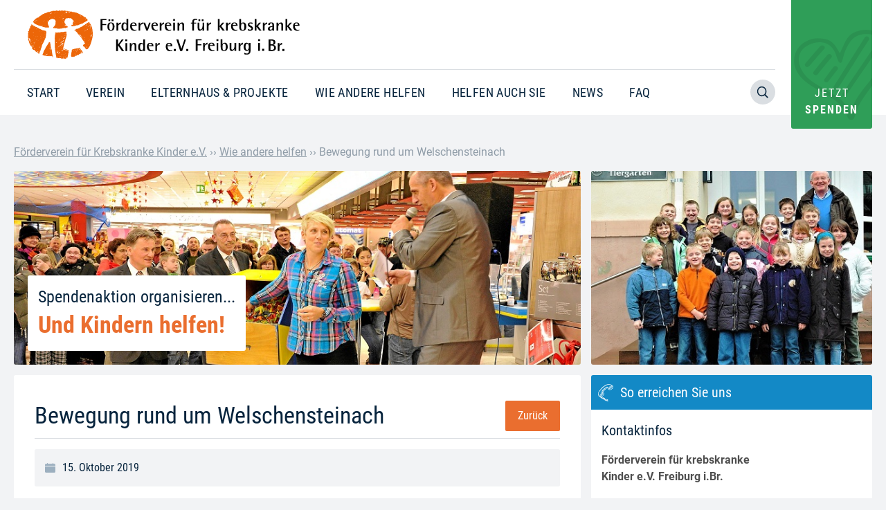

--- FILE ---
content_type: text/html; charset=UTF-8
request_url: https://www.helfen-hilft.de/wie-andere-helfen/bewegung-rund-um-welschensteinach/
body_size: 22858
content:
<!DOCTYPE html><html lang="de" ><head><meta charset="UTF-8"><meta name="viewport" content="width=device-width, initial-scale=1.0"><meta name='robots' content='index, follow, max-image-preview:large, max-snippet:-1, max-video-preview:-1' /><title>Bewegung rund um Welschensteinach - Förderverein für krebskranke Kinder Freiburg e. V.</title><meta name="description" content="Mit der Aktion „Bewegung rund um Welschensteinach“ wurden am Sonntag Spenden für den Förderverein für krebskranke Kinder in Freiburg gesammelt. Der Benefiz-Lauf findet mittlerweile jedes Jahr statt, die Verbindung zwischen Förderverein und der Gemeinde Welschensteinach und den Initiatoren der Spendenaktionen besteht sogar schon seit bald 30 Jahren." /><link rel="canonical" href="https://www.helfen-hilft.de/wie-andere-helfen/bewegung-rund-um-welschensteinach/" /><meta property="og:locale" content="de_DE" /><meta property="og:type" content="article" /><meta property="og:title" content="Bewegung rund um Welschensteinach - Förderverein für krebskranke Kinder Freiburg e. V." /><meta property="og:description" content="Mit der Aktion „Bewegung rund um Welschensteinach“ wurden am Sonntag Spenden für den Förderverein für krebskranke Kinder in Freiburg gesammelt. Der Benefiz-Lauf findet mittlerweile jedes Jahr statt, die Verbindung zwischen Förderverein und der Gemeinde Welschensteinach und den Initiatoren der Spendenaktionen besteht sogar schon seit bald 30 Jahren." /><meta property="og:url" content="https://www.helfen-hilft.de/wie-andere-helfen/bewegung-rund-um-welschensteinach/" /><meta property="og:site_name" content="Förderverein für krebskranke Kinder Freiburg e. V." /><meta property="article:published_time" content="2019-10-15T07:52:00+00:00" /><meta property="article:modified_time" content="2021-09-17T08:15:56+00:00" /><meta property="og:image" content="https://www.helfen-hilft.de/app/uploads/2021/09/Welschensteinach-Bewegung-2019-1.jpg" /><meta property="og:image:width" content="859" /><meta property="og:image:height" content="435" /><meta property="og:image:type" content="image/jpeg" /><meta name="author" content="Elke Bleile" /><meta name="twitter:card" content="summary_large_image" /><meta name="twitter:label1" content="Verfasst von" /><meta name="twitter:data1" content="Elke Bleile" /><meta name="twitter:label2" content="Geschätzte Lesezeit" /><meta name="twitter:data2" content="2 Minuten" /> <script type="application/ld+json" class="yoast-schema-graph">{"@context":"https://schema.org","@graph":[{"@type":"Article","@id":"https://www.helfen-hilft.de/wie-andere-helfen/bewegung-rund-um-welschensteinach/#article","isPartOf":{"@id":"https://www.helfen-hilft.de/wie-andere-helfen/bewegung-rund-um-welschensteinach/"},"author":{"name":"Elke Bleile","@id":"https://www.helfen-hilft.de/#/schema/person/3356457acd66967a170da36b6bdd6a83"},"headline":"Bewegung rund um Welschensteinach","datePublished":"2019-10-15T07:52:00+00:00","dateModified":"2021-09-17T08:15:56+00:00","mainEntityOfPage":{"@id":"https://www.helfen-hilft.de/wie-andere-helfen/bewegung-rund-um-welschensteinach/"},"wordCount":362,"publisher":{"@id":"https://www.helfen-hilft.de/#organization"},"image":{"@id":"https://www.helfen-hilft.de/wie-andere-helfen/bewegung-rund-um-welschensteinach/#primaryimage"},"thumbnailUrl":"https://www.helfen-hilft.de/app/uploads/2021/09/Welschensteinach-Bewegung-2019-1.jpg","inLanguage":"de"},{"@type":"WebPage","@id":"https://www.helfen-hilft.de/wie-andere-helfen/bewegung-rund-um-welschensteinach/","url":"https://www.helfen-hilft.de/wie-andere-helfen/bewegung-rund-um-welschensteinach/","name":"Bewegung rund um Welschensteinach - Förderverein für krebskranke Kinder Freiburg e. V.","isPartOf":{"@id":"https://www.helfen-hilft.de/#website"},"primaryImageOfPage":{"@id":"https://www.helfen-hilft.de/wie-andere-helfen/bewegung-rund-um-welschensteinach/#primaryimage"},"image":{"@id":"https://www.helfen-hilft.de/wie-andere-helfen/bewegung-rund-um-welschensteinach/#primaryimage"},"thumbnailUrl":"https://www.helfen-hilft.de/app/uploads/2021/09/Welschensteinach-Bewegung-2019-1.jpg","datePublished":"2019-10-15T07:52:00+00:00","dateModified":"2021-09-17T08:15:56+00:00","description":"Mit der Aktion „Bewegung rund um Welschensteinach“ wurden am Sonntag Spenden für den Förderverein für krebskranke Kinder in Freiburg gesammelt. Der Benefiz-Lauf findet mittlerweile jedes Jahr statt, die Verbindung zwischen Förderverein und der Gemeinde Welschensteinach und den Initiatoren der Spendenaktionen besteht sogar schon seit bald 30 Jahren.","breadcrumb":{"@id":"https://www.helfen-hilft.de/wie-andere-helfen/bewegung-rund-um-welschensteinach/#breadcrumb"},"inLanguage":"de","potentialAction":[{"@type":"ReadAction","target":["https://www.helfen-hilft.de/wie-andere-helfen/bewegung-rund-um-welschensteinach/"]}]},{"@type":"ImageObject","inLanguage":"de","@id":"https://www.helfen-hilft.de/wie-andere-helfen/bewegung-rund-um-welschensteinach/#primaryimage","url":"https://www.helfen-hilft.de/app/uploads/2021/09/Welschensteinach-Bewegung-2019-1.jpg","contentUrl":"https://www.helfen-hilft.de/app/uploads/2021/09/Welschensteinach-Bewegung-2019-1.jpg","width":859,"height":435},{"@type":"BreadcrumbList","@id":"https://www.helfen-hilft.de/wie-andere-helfen/bewegung-rund-um-welschensteinach/#breadcrumb","itemListElement":[{"@type":"ListItem","position":1,"name":"Home","item":"https://www.helfen-hilft.de/"},{"@type":"ListItem","position":2,"name":"Bewegung rund um Welschensteinach"}]},{"@type":"WebSite","@id":"https://www.helfen-hilft.de/#website","url":"https://www.helfen-hilft.de/","name":"Förderverein für krebskranke Kinder Freiburg e. V.","description":"Helfen Hilft","publisher":{"@id":"https://www.helfen-hilft.de/#organization"},"potentialAction":[{"@type":"SearchAction","target":{"@type":"EntryPoint","urlTemplate":"https://www.helfen-hilft.de/?s={search_term_string}"},"query-input":{"@type":"PropertyValueSpecification","valueRequired":true,"valueName":"search_term_string"}}],"inLanguage":"de"},{"@type":"Organization","@id":"https://www.helfen-hilft.de/#organization","name":"Förderverein für Krebskranke Kinder e.V.","alternateName":"Helfen Hilft","url":"https://www.helfen-hilft.de/","logo":{"@type":"ImageObject","inLanguage":"de","@id":"https://www.helfen-hilft.de/#/schema/logo/image/","url":"https://www.helfen-hilft.de/app/uploads/2021/09/favicon.png","contentUrl":"https://www.helfen-hilft.de/app/uploads/2021/09/favicon.png","width":512,"height":512,"caption":"Förderverein für Krebskranke Kinder e.V."},"image":{"@id":"https://www.helfen-hilft.de/#/schema/logo/image/"}},{"@type":"Person","@id":"https://www.helfen-hilft.de/#/schema/person/3356457acd66967a170da36b6bdd6a83","name":"Elke Bleile"}]}</script> <link href='https://fonts.gstatic.com' crossorigin rel='preconnect' /><link rel="alternate" type="application/rss+xml" title="Förderverein für krebskranke Kinder Freiburg e. V. &raquo; Bewegung rund um Welschensteinach-Kommentar-Feed" href="https://www.helfen-hilft.de/wie-andere-helfen/bewegung-rund-um-welschensteinach/feed/" /><link rel="alternate" title="oEmbed (JSON)" type="application/json+oembed" href="https://www.helfen-hilft.de/wp-json/oembed/1.0/embed?url=https%3A%2F%2Fwww.helfen-hilft.de%2Fwie-andere-helfen%2Fbewegung-rund-um-welschensteinach%2F" /><link rel="alternate" title="oEmbed (XML)" type="text/xml+oembed" href="https://www.helfen-hilft.de/wp-json/oembed/1.0/embed?url=https%3A%2F%2Fwww.helfen-hilft.de%2Fwie-andere-helfen%2Fbewegung-rund-um-welschensteinach%2F&#038;format=xml" /><style id='wp-img-auto-sizes-contain-inline-css' type='text/css'>img:is([sizes=auto i],[sizes^="auto," i]){contain-intrinsic-size:3000px 1500px}</style><style id='wp-block-library-inline-css' type='text/css'>:root{--wp-block-synced-color:#7a00df;--wp-block-synced-color--rgb:122,0,223;--wp-bound-block-color:var(--wp-block-synced-color);--wp-editor-canvas-background:#ddd;--wp-admin-theme-color:#007cba;--wp-admin-theme-color--rgb:0,124,186;--wp-admin-theme-color-darker-10:#006ba1;--wp-admin-theme-color-darker-10--rgb:0,107,160.5;--wp-admin-theme-color-darker-20:#005a87;--wp-admin-theme-color-darker-20--rgb:0,90,135;--wp-admin-border-width-focus:2px}@media (min-resolution:192dpi){:root{--wp-admin-border-width-focus:1.5px}}.wp-element-button{cursor:pointer}:root .has-very-light-gray-background-color{background-color:#eee}:root .has-very-dark-gray-background-color{background-color:#313131}:root .has-very-light-gray-color{color:#eee}:root .has-very-dark-gray-color{color:#313131}:root .has-vivid-green-cyan-to-vivid-cyan-blue-gradient-background{background:linear-gradient(135deg,#00d084,#0693e3)}:root .has-purple-crush-gradient-background{background:linear-gradient(135deg,#34e2e4,#4721fb 50%,#ab1dfe)}:root .has-hazy-dawn-gradient-background{background:linear-gradient(135deg,#faaca8,#dad0ec)}:root .has-subdued-olive-gradient-background{background:linear-gradient(135deg,#fafae1,#67a671)}:root .has-atomic-cream-gradient-background{background:linear-gradient(135deg,#fdd79a,#004a59)}:root .has-nightshade-gradient-background{background:linear-gradient(135deg,#330968,#31cdcf)}:root .has-midnight-gradient-background{background:linear-gradient(135deg,#020381,#2874fc)}:root{--wp--preset--font-size--normal:16px;--wp--preset--font-size--huge:42px}.has-regular-font-size{font-size:1em}.has-larger-font-size{font-size:2.625em}.has-normal-font-size{font-size:var(--wp--preset--font-size--normal)}.has-huge-font-size{font-size:var(--wp--preset--font-size--huge)}.has-text-align-center{text-align:center}.has-text-align-left{text-align:left}.has-text-align-right{text-align:right}.has-fit-text{white-space:nowrap!important}#end-resizable-editor-section{display:none}.aligncenter{clear:both}.items-justified-left{justify-content:flex-start}.items-justified-center{justify-content:center}.items-justified-right{justify-content:flex-end}.items-justified-space-between{justify-content:space-between}.screen-reader-text{border:0;clip-path:inset(50%);height:1px;margin:-1px;overflow:hidden;padding:0;position:absolute;width:1px;word-wrap:normal!important}.screen-reader-text:focus{background-color:#ddd;clip-path:none;color:#444;display:block;font-size:1em;height:auto;left:5px;line-height:normal;padding:15px 23px 14px;text-decoration:none;top:5px;width:auto;z-index:100000}html :where(.has-border-color){border-style:solid}html :where([style*=border-top-color]){border-top-style:solid}html :where([style*=border-right-color]){border-right-style:solid}html :where([style*=border-bottom-color]){border-bottom-style:solid}html :where([style*=border-left-color]){border-left-style:solid}html :where([style*=border-width]){border-style:solid}html :where([style*=border-top-width]){border-top-style:solid}html :where([style*=border-right-width]){border-right-style:solid}html :where([style*=border-bottom-width]){border-bottom-style:solid}html :where([style*=border-left-width]){border-left-style:solid}html :where(img[class*=wp-image-]){height:auto;max-width:100%}:where(figure){margin:0 0 1em}html :where(.is-position-sticky){--wp-admin--admin-bar--position-offset:var(--wp-admin--admin-bar--height,0)}@media screen and (max-width:600px){html :where(.is-position-sticky){--wp-admin--admin-bar--position-offset:0}}</style><style id='wp-block-paragraph-inline-css' type='text/css'>.is-small-text{font-size:.875em}.is-regular-text{font-size:1em}.is-large-text{font-size:2.25em}.is-larger-text{font-size:3em}.has-drop-cap:not(:focus):first-letter{float:left;font-size:8.4em;font-style:normal;font-weight:100;line-height:.68;margin:.05em .1em 0 0;text-transform:uppercase}body.rtl .has-drop-cap:not(:focus):first-letter{float:none;margin-left:.1em}p.has-drop-cap.has-background{overflow:hidden}:root :where(p.has-background){padding:1.25em 2.375em}:where(p.has-text-color:not(.has-link-color)) a{color:inherit}p.has-text-align-left[style*="writing-mode:vertical-lr"],p.has-text-align-right[style*="writing-mode:vertical-rl"]{rotate:180deg}</style><style id='global-styles-inline-css' type='text/css'>:root{--wp--preset--aspect-ratio--square:1;--wp--preset--aspect-ratio--4-3:4/3;--wp--preset--aspect-ratio--3-4:3/4;--wp--preset--aspect-ratio--3-2:3/2;--wp--preset--aspect-ratio--2-3:2/3;--wp--preset--aspect-ratio--16-9:16/9;--wp--preset--aspect-ratio--9-16:9/16;--wp--preset--color--black:#000000;--wp--preset--color--cyan-bluish-gray:#abb8c3;--wp--preset--color--white:#ffffff;--wp--preset--color--pale-pink:#f78da7;--wp--preset--color--vivid-red:#cf2e2e;--wp--preset--color--luminous-vivid-orange:#ff6900;--wp--preset--color--luminous-vivid-amber:#fcb900;--wp--preset--color--light-green-cyan:#7bdcb5;--wp--preset--color--vivid-green-cyan:#00d084;--wp--preset--color--pale-cyan-blue:#8ed1fc;--wp--preset--color--vivid-cyan-blue:#0693e3;--wp--preset--color--vivid-purple:#9b51e0;--wp--preset--color--primary:#ea6e2f;--wp--preset--color--secondary:#1389c6;--wp--preset--color--tertiary:#d44120;--wp--preset--color--spenden-green:#2f9e58;--wp--preset--color--headline-dark-blue:#07243d;--wp--preset--color--background-grey:#f2f3f5;--wp--preset--gradient--vivid-cyan-blue-to-vivid-purple:linear-gradient(135deg,rgb(6,147,227) 0%,rgb(155,81,224) 100%);--wp--preset--gradient--light-green-cyan-to-vivid-green-cyan:linear-gradient(135deg,rgb(122,220,180) 0%,rgb(0,208,130) 100%);--wp--preset--gradient--luminous-vivid-amber-to-luminous-vivid-orange:linear-gradient(135deg,rgb(252,185,0) 0%,rgb(255,105,0) 100%);--wp--preset--gradient--luminous-vivid-orange-to-vivid-red:linear-gradient(135deg,rgb(255,105,0) 0%,rgb(207,46,46) 100%);--wp--preset--gradient--very-light-gray-to-cyan-bluish-gray:linear-gradient(135deg,rgb(238,238,238) 0%,rgb(169,184,195) 100%);--wp--preset--gradient--cool-to-warm-spectrum:linear-gradient(135deg,rgb(74,234,220) 0%,rgb(151,120,209) 20%,rgb(207,42,186) 40%,rgb(238,44,130) 60%,rgb(251,105,98) 80%,rgb(254,248,76) 100%);--wp--preset--gradient--blush-light-purple:linear-gradient(135deg,rgb(255,206,236) 0%,rgb(152,150,240) 100%);--wp--preset--gradient--blush-bordeaux:linear-gradient(135deg,rgb(254,205,165) 0%,rgb(254,45,45) 50%,rgb(107,0,62) 100%);--wp--preset--gradient--luminous-dusk:linear-gradient(135deg,rgb(255,203,112) 0%,rgb(199,81,192) 50%,rgb(65,88,208) 100%);--wp--preset--gradient--pale-ocean:linear-gradient(135deg,rgb(255,245,203) 0%,rgb(182,227,212) 50%,rgb(51,167,181) 100%);--wp--preset--gradient--electric-grass:linear-gradient(135deg,rgb(202,248,128) 0%,rgb(113,206,126) 100%);--wp--preset--gradient--midnight:linear-gradient(135deg,rgb(2,3,129) 0%,rgb(40,116,252) 100%);--wp--preset--font-size--small:13px;--wp--preset--font-size--medium:20px;--wp--preset--font-size--large:36px;--wp--preset--font-size--x-large:42px;--wp--preset--spacing--20:0.44rem;--wp--preset--spacing--30:0.67rem;--wp--preset--spacing--40:1rem;--wp--preset--spacing--50:1.5rem;--wp--preset--spacing--60:2.25rem;--wp--preset--spacing--70:3.38rem;--wp--preset--spacing--80:5.06rem;--wp--preset--shadow--natural:6px 6px 9px rgba(0, 0, 0, 0.2);--wp--preset--shadow--deep:12px 12px 50px rgba(0, 0, 0, 0.4);--wp--preset--shadow--sharp:6px 6px 0px rgba(0, 0, 0, 0.2);--wp--preset--shadow--outlined:6px 6px 0px -3px rgb(255, 255, 255), 6px 6px rgb(0, 0, 0);--wp--preset--shadow--crisp:6px 6px 0px rgb(0, 0, 0)}:where(.is-layout-flex){gap:.5em}:where(.is-layout-grid){gap:.5em}body .is-layout-flex{display:flex}.is-layout-flex{flex-wrap:wrap;align-items:center}.is-layout-flex>:is(*,div){margin:0}body .is-layout-grid{display:grid}.is-layout-grid>:is(*,div){margin:0}:where(.wp-block-columns.is-layout-flex){gap:2em}:where(.wp-block-columns.is-layout-grid){gap:2em}:where(.wp-block-post-template.is-layout-flex){gap:1.25em}:where(.wp-block-post-template.is-layout-grid){gap:1.25em}.has-black-color{color:var(--wp--preset--color--black)!important}.has-cyan-bluish-gray-color{color:var(--wp--preset--color--cyan-bluish-gray)!important}.has-white-color{color:var(--wp--preset--color--white)!important}.has-pale-pink-color{color:var(--wp--preset--color--pale-pink)!important}.has-vivid-red-color{color:var(--wp--preset--color--vivid-red)!important}.has-luminous-vivid-orange-color{color:var(--wp--preset--color--luminous-vivid-orange)!important}.has-luminous-vivid-amber-color{color:var(--wp--preset--color--luminous-vivid-amber)!important}.has-light-green-cyan-color{color:var(--wp--preset--color--light-green-cyan)!important}.has-vivid-green-cyan-color{color:var(--wp--preset--color--vivid-green-cyan)!important}.has-pale-cyan-blue-color{color:var(--wp--preset--color--pale-cyan-blue)!important}.has-vivid-cyan-blue-color{color:var(--wp--preset--color--vivid-cyan-blue)!important}.has-vivid-purple-color{color:var(--wp--preset--color--vivid-purple)!important}.has-black-background-color{background-color:var(--wp--preset--color--black)!important}.has-cyan-bluish-gray-background-color{background-color:var(--wp--preset--color--cyan-bluish-gray)!important}.has-white-background-color{background-color:var(--wp--preset--color--white)!important}.has-pale-pink-background-color{background-color:var(--wp--preset--color--pale-pink)!important}.has-vivid-red-background-color{background-color:var(--wp--preset--color--vivid-red)!important}.has-luminous-vivid-orange-background-color{background-color:var(--wp--preset--color--luminous-vivid-orange)!important}.has-luminous-vivid-amber-background-color{background-color:var(--wp--preset--color--luminous-vivid-amber)!important}.has-light-green-cyan-background-color{background-color:var(--wp--preset--color--light-green-cyan)!important}.has-vivid-green-cyan-background-color{background-color:var(--wp--preset--color--vivid-green-cyan)!important}.has-pale-cyan-blue-background-color{background-color:var(--wp--preset--color--pale-cyan-blue)!important}.has-vivid-cyan-blue-background-color{background-color:var(--wp--preset--color--vivid-cyan-blue)!important}.has-vivid-purple-background-color{background-color:var(--wp--preset--color--vivid-purple)!important}.has-black-border-color{border-color:var(--wp--preset--color--black)!important}.has-cyan-bluish-gray-border-color{border-color:var(--wp--preset--color--cyan-bluish-gray)!important}.has-white-border-color{border-color:var(--wp--preset--color--white)!important}.has-pale-pink-border-color{border-color:var(--wp--preset--color--pale-pink)!important}.has-vivid-red-border-color{border-color:var(--wp--preset--color--vivid-red)!important}.has-luminous-vivid-orange-border-color{border-color:var(--wp--preset--color--luminous-vivid-orange)!important}.has-luminous-vivid-amber-border-color{border-color:var(--wp--preset--color--luminous-vivid-amber)!important}.has-light-green-cyan-border-color{border-color:var(--wp--preset--color--light-green-cyan)!important}.has-vivid-green-cyan-border-color{border-color:var(--wp--preset--color--vivid-green-cyan)!important}.has-pale-cyan-blue-border-color{border-color:var(--wp--preset--color--pale-cyan-blue)!important}.has-vivid-cyan-blue-border-color{border-color:var(--wp--preset--color--vivid-cyan-blue)!important}.has-vivid-purple-border-color{border-color:var(--wp--preset--color--vivid-purple)!important}.has-vivid-cyan-blue-to-vivid-purple-gradient-background{background:var(--wp--preset--gradient--vivid-cyan-blue-to-vivid-purple)!important}.has-light-green-cyan-to-vivid-green-cyan-gradient-background{background:var(--wp--preset--gradient--light-green-cyan-to-vivid-green-cyan)!important}.has-luminous-vivid-amber-to-luminous-vivid-orange-gradient-background{background:var(--wp--preset--gradient--luminous-vivid-amber-to-luminous-vivid-orange)!important}.has-luminous-vivid-orange-to-vivid-red-gradient-background{background:var(--wp--preset--gradient--luminous-vivid-orange-to-vivid-red)!important}.has-very-light-gray-to-cyan-bluish-gray-gradient-background{background:var(--wp--preset--gradient--very-light-gray-to-cyan-bluish-gray)!important}.has-cool-to-warm-spectrum-gradient-background{background:var(--wp--preset--gradient--cool-to-warm-spectrum)!important}.has-blush-light-purple-gradient-background{background:var(--wp--preset--gradient--blush-light-purple)!important}.has-blush-bordeaux-gradient-background{background:var(--wp--preset--gradient--blush-bordeaux)!important}.has-luminous-dusk-gradient-background{background:var(--wp--preset--gradient--luminous-dusk)!important}.has-pale-ocean-gradient-background{background:var(--wp--preset--gradient--pale-ocean)!important}.has-electric-grass-gradient-background{background:var(--wp--preset--gradient--electric-grass)!important}.has-midnight-gradient-background{background:var(--wp--preset--gradient--midnight)!important}.has-small-font-size{font-size:var(--wp--preset--font-size--small)!important}.has-medium-font-size{font-size:var(--wp--preset--font-size--medium)!important}.has-large-font-size{font-size:var(--wp--preset--font-size--large)!important}.has-x-large-font-size{font-size:var(--wp--preset--font-size--x-large)!important}</style><style id='classic-theme-styles-inline-css' type='text/css'>
/*! This file is auto-generated */
.wp-block-button__link{color:#fff;background-color:#32373c;border-radius:9999px;box-shadow:none;text-decoration:none;padding:calc(.667em + 2px) calc(1.333em + 2px);font-size:1.125em}.wp-block-file__button{background:#32373c;color:#fff;text-decoration:none}</style><link data-minify="1" rel='stylesheet' id='fonts-main-css' href='https://www.helfen-hilft.de/app/cache/min/1/app/plugins/custom-scripts54/assets/css/fonts-d5b84690ed866fc9f0f360e2ea4540fd.css' type='text/css' media='all' /><link rel='stylesheet' id='swiper-js-css-css' href='https://www.helfen-hilft.de/app/plugins/custom-scripts54//assets/css/swiper-bundle.min.css?ver=2.3.4' type='text/css' media='all' /><link data-minify="1" rel='stylesheet' id='oxygen-css' href='https://www.helfen-hilft.de/app/cache/min/1/app/plugins/oxygen/component-framework/oxygen-8d121205f30ec41a9eefbf2b93389626.css' type='text/css' media='all' /><link data-minify="1" rel='stylesheet' id='borlabs-cookie-css' href='https://www.helfen-hilft.de/app/cache/min/1/app/cache/borlabs-cookie/borlabs-cookie_1_de-b6719a43bcb94a27df99706a780083a3.css' type='text/css' media='all' /> <script type="text/javascript" src="https://www.helfen-hilft.de/wp-includes/js/jquery/jquery.min.js?ver=3.7.1" id="jquery-core-js"></script> <script type="text/javascript" id="borlabs-cookie-prioritize-js-extra">/* <![CDATA[ */ var borlabsCookiePrioritized = {"domain":"www.helfen-hilft.de","path":"/","version":"1","bots":"1","optInJS":{"statistics":{"google-analytics":"[base64]"}}};
//# sourceURL=borlabs-cookie-prioritize-js-extra /* ]]> */</script> <script type="text/javascript" src="https://www.helfen-hilft.de/app/plugins/borlabs-cookie/assets/javascript/borlabs-cookie-prioritize.min.js?ver=2.3.6" id="borlabs-cookie-prioritize-js"></script> <link rel="https://api.w.org/" href="https://www.helfen-hilft.de/wp-json/" /><link rel="alternate" title="JSON" type="application/json" href="https://www.helfen-hilft.de/wp-json/wp/v2/posts/4540" /><link rel="EditURI" type="application/rsd+xml" title="RSD" href="https://www.helfen-hilft.de/xmlrpc.php?rsd" /><meta name="generator" content="WordPress 6.9" /><link rel='shortlink' href='https://www.helfen-hilft.de/?p=4540' /><link rel="canonical" href="https://www.helfen-hilft.de/wie-andere-helfen/bewegung-rund-um-welschensteinach/"><link rel="icon" href="https://www.helfen-hilft.de/app/uploads/2021/09/cropped-favicon-32x32.png" sizes="32x32" /><link rel="icon" href="https://www.helfen-hilft.de/app/uploads/2021/09/cropped-favicon-192x192.png" sizes="192x192" /><link rel="apple-touch-icon" href="https://www.helfen-hilft.de/app/uploads/2021/09/cropped-favicon-180x180.png" /><meta name="msapplication-TileImage" content="https://www.helfen-hilft.de/app/uploads/2021/09/cropped-favicon-270x270.png" /><link data-minify="1" rel='stylesheet' id='oxygen-cache-324-css' href='https://www.helfen-hilft.de/app/cache/min/1/app/uploads/oxygen/css/324-10b6f9f58c3f3448a3d879ae983b2faa.css' type='text/css' media='all' /><link data-minify="1" rel='stylesheet' id='oxygen-cache-25-css' href='https://www.helfen-hilft.de/app/cache/min/1/app/uploads/oxygen/css/25-8ab9a895eb6b227345bd0ee296bb25d7.css' type='text/css' media='all' /><link data-minify="1" rel='stylesheet' id='oxygen-cache-39-css' href='https://www.helfen-hilft.de/app/cache/min/1/app/uploads/oxygen/css/39-d558b8105b4a88bfd822e9ec5b371d64.css' type='text/css' media='all' /><link data-minify="1" rel='stylesheet' id='oxygen-cache-346-css' href='https://www.helfen-hilft.de/app/cache/min/1/app/uploads/oxygen/css/346-a492e68cc773505ff3ed73886e358c1f.css' type='text/css' media='all' /><link data-minify="1" rel='stylesheet' id='oxygen-universal-styles-css' href='https://www.helfen-hilft.de/app/cache/min/1/app/uploads/oxygen/css/universal-0a3439b07588a184358d10d0426ffda2.css' type='text/css' media='all' /></head><body class="wp-singular post-template-default single single-post postid-4540 single-format-standard wp-custom-logo wp-theme-oxygen-is-not-a-theme wp-embed-responsive oxygen-body" ><header id="main-header" class=" ct-section" ><div class="ct-section-inner-wrap"><div id="main-header-wrapper" class="ct-div-block " ><div id="header-top" class="ct-div-block" ><a id="link-9-25" class="ct-link" href="/" ><img id="main-logo" alt="" src="https://www.helfen-hilft.de/app/uploads/2021/09/logo-foerd-fuer-krebskranke-kinder-freiburg-laenglich.svg" class="ct-image"/></a></div><div id="header-navi-wrapper" class="ct-div-block" ><div id="desktop-navi-wrapper" class="ct-div-block" ><div id="menu-wrap-cb" class="ct-code-block" ><nav class="oxy-nav-menu2 helfen-hilft-menu" id="mainmenu"><div class="menu-main-container"><ul id="menu-main" class="menu"><li class=' menu-item menu-item-type-post_type menu-item-object-page menu-item-home'><a href="https://www.helfen-hilft.de/" class="helfen-hilft-menu-item-title">Start</a></li><li class=' menu-item menu-item-type-post_type menu-item-object-page menu-item-has-children'><a href="https://www.helfen-hilft.de/der-verein/" class="helfen-hilft-menu-item-title">Verein</a><span class="sub-menu-wrapper"><ul class='sub-menu helfen-hilft-custom-sub-menu'><li class=' menu-item menu-item-type-post_type menu-item-object-page'><a href="https://www.helfen-hilft.de/der-verein/infos-zum-verein/" title="Infos zum Verein" class="helfen-hilft-menu-item-image"><img src="https://www.helfen-hilft.de/app/uploads/2024/09/foerderverein-krebskranke-kinder-infos-aspect-ratio-145-95.jpeg" alt="Bild zum Menüpunkt - Infos zum Verein" ></a><span class="menu-item-info"><a href="https://www.helfen-hilft.de/der-verein/infos-zum-verein/" class="helfen-hilft-menu-item-title">Infos zum Verein</a><a title="Infos zum Verein" href="https://www.helfen-hilft.de/der-verein/infos-zum-verein/" class="helfen-hilft-menu-item-subline">Zielsetzung und Tätigkeit</a></span></li><li class=' menu-item menu-item-type-post_type menu-item-object-page'><a href="https://www.helfen-hilft.de/der-verein/gremien/" title="Gremien" class="helfen-hilft-menu-item-image"><img src="https://www.helfen-hilft.de/app/uploads/2025/08/foerderverein-krebskranke-kinder-freiburg-vorstand-2025-aspect-ratio-145-95.jpg" alt="Bild zum Menüpunkt - Gremien" ></a><span class="menu-item-info"><a href="https://www.helfen-hilft.de/der-verein/gremien/" class="helfen-hilft-menu-item-title">Gremien</a><a title="Gremien" href="https://www.helfen-hilft.de/der-verein/gremien/" class="helfen-hilft-menu-item-subline">Vorstand, Beirat und Kuratorium</a></span></li><li class=' menu-item menu-item-type-post_type menu-item-object-page'><a href="https://www.helfen-hilft.de/der-verein/unsere-vereinsgeschichte/" title="Unsere Vereinsgeschichte" class="helfen-hilft-menu-item-image"><img src="https://www.helfen-hilft.de/app/uploads/2021/09/helfen-hilft-menu-images-der-verein-7-aspect-ratio-145-95.jpg" alt="Bild zum Menüpunkt - Unsere Vereinsgeschichte" ></a><span class="menu-item-info"><a href="https://www.helfen-hilft.de/der-verein/unsere-vereinsgeschichte/" class="helfen-hilft-menu-item-title">Unsere Vereinsgeschichte</a><a title="Unsere Vereinsgeschichte" href="https://www.helfen-hilft.de/der-verein/unsere-vereinsgeschichte/" class="helfen-hilft-menu-item-subline">Chronik und Meilensteine</a></span></li><li class=' menu-item menu-item-type-post_type menu-item-object-page'><a href="https://www.helfen-hilft.de/der-verein/die-vereinskultur/" title="Vereinskultur" class="helfen-hilft-menu-item-image"><img src="https://www.helfen-hilft.de/app/uploads/2025/08/Organigramm_neu_2025_08-aspect-ratio-145-95.png" alt="Bild zum Menüpunkt - Vereinskultur" ></a><span class="menu-item-info"><a href="https://www.helfen-hilft.de/der-verein/die-vereinskultur/" class="helfen-hilft-menu-item-title">Vereinskultur</a><a title="Vereinskultur" href="https://www.helfen-hilft.de/der-verein/die-vereinskultur/" class="helfen-hilft-menu-item-subline">Unser Organigramm</a></span></li><li class=' menu-item menu-item-type-post_type menu-item-object-page'><a href="https://www.helfen-hilft.de/der-verein/der-jahresbericht/" title="Jahresbericht" class="helfen-hilft-menu-item-image"><img src="https://www.helfen-hilft.de/app/uploads/2021/09/helfen-hilft-menu-images-der-verein-1-aspect-ratio-145-95.jpg" alt="Bild zum Menüpunkt - Jahresbericht" ></a><span class="menu-item-info"><a href="https://www.helfen-hilft.de/der-verein/der-jahresbericht/" class="helfen-hilft-menu-item-title">Jahresbericht</a><a title="Jahresbericht" href="https://www.helfen-hilft.de/der-verein/der-jahresbericht/" class="helfen-hilft-menu-item-subline">Aktueller Jahresbericht</a></span></li><li class=' menu-item menu-item-type-post_type menu-item-object-page'><a href="https://www.helfen-hilft.de/der-verein/pressebereich/" title="Pressebereich" class="helfen-hilft-menu-item-image"><img src="https://www.helfen-hilft.de/app/uploads/2023/05/2023_05_24-Vorschaubild-Presse-aspect-ratio-145-95.jpg" alt="Bild zum Menüpunkt - Pressebereich" ></a><span class="menu-item-info"><a href="https://www.helfen-hilft.de/der-verein/pressebereich/" class="helfen-hilft-menu-item-title">Pressebereich</a><a title="Pressebereich" href="https://www.helfen-hilft.de/der-verein/pressebereich/" class="helfen-hilft-menu-item-subline">Pressemitteilungen, Bild- und Tonaufnahmen</a></span></li><li class=' menu-item menu-item-type-post_type menu-item-object-page'><a href="https://www.helfen-hilft.de/der-verein/downloads/" title="Downloads" class="helfen-hilft-menu-item-image"><img src="https://www.helfen-hilft.de/app/uploads/2021/10/downloads-1-aspect-ratio-145-95.jpg" alt="Bild zum Menüpunkt - Downloads" ></a><a href="https://www.helfen-hilft.de/der-verein/downloads/" class="helfen-hilft-menu-item-title">Downloads</a></li><li class=' menu-item menu-item-type-post_type menu-item-object-page'><a href="https://www.helfen-hilft.de/der-verein/mediathek/" title="Mediathek" class="helfen-hilft-menu-item-image"><img src="https://www.helfen-hilft.de/app/uploads/2021/09/helfen-hilft-menu-images-der-verein-6-aspect-ratio-145-95.jpg" alt="Bild zum Menüpunkt - Mediathek" ></a><span class="menu-item-info"><a href="https://www.helfen-hilft.de/der-verein/mediathek/" class="helfen-hilft-menu-item-title">Mediathek</a><a title="Mediathek" href="https://www.helfen-hilft.de/der-verein/mediathek/" class="helfen-hilft-menu-item-subline">Imagefilm, sowie weitere mediale Beiträge</a></span></li><li class=' menu-item menu-item-type-post_type menu-item-object-page'><a href="https://www.helfen-hilft.de/der-verein/bundesfreiwilligendienst/" title="Bundesfreiwilligendienst" class="helfen-hilft-menu-item-image"><img src="https://www.helfen-hilft.de/app/uploads/2025/03/IMG_3599-scaled-aspect-ratio-145-95-scaled.jpg" alt="Bild zum Menüpunkt - Bundesfreiwilligendienst" ></a><span class="menu-item-info"><a href="https://www.helfen-hilft.de/der-verein/bundesfreiwilligendienst/" class="helfen-hilft-menu-item-title">Bundesfreiwilligendienst</a><a title="Bundesfreiwilligendienst" href="https://www.helfen-hilft.de/der-verein/bundesfreiwilligendienst/" class="helfen-hilft-menu-item-subline">im Elternhaus oder der Geschwisterspielstube</a></span></li><li class=' menu-item menu-item-type-post_type menu-item-object-page'><a href="https://www.helfen-hilft.de/der-verein/fuellanzeigen/" title="Füllanzeigen" class="helfen-hilft-menu-item-image"><img src="https://www.helfen-hilft.de/app/uploads/2024/02/foerderverein-krebskranke-kinder-freiburg-motiv-fuellanzeige-2024-aspect-ratio-145-95.jpg" alt="Bild zum Menüpunkt - Füllanzeigen" ></a><span class="menu-item-info"><a href="https://www.helfen-hilft.de/der-verein/fuellanzeigen/" class="helfen-hilft-menu-item-title">Füllanzeigen</a><a title="Füllanzeigen" href="https://www.helfen-hilft.de/der-verein/fuellanzeigen/" class="helfen-hilft-menu-item-subline">Helfen Sie uns mit einer kostenfreien Anzeigenschaltung</a></span></li></ul></li><li class=' menu-item menu-item-type-post_type menu-item-object-page menu-item-has-children'><a href="https://www.helfen-hilft.de/elternhaus-und-projekte/" class="helfen-hilft-menu-item-title">Elternhaus & Projekte</a><span class="sub-menu-wrapper"><ul class='sub-menu helfen-hilft-custom-sub-menu'><li class=' menu-item menu-item-type-post_type menu-item-object-page'><a href="https://www.helfen-hilft.de/elternhaus-und-projekte/das-neue-elternhaus/" title="Das Elternhaus" class="helfen-hilft-menu-item-image"><img src="https://www.helfen-hilft.de/app/uploads/2023/05/foerderverein-krebskranke-kinder-freiburg-Elternhaus-2023-03k-aspect-ratio-145-95-e1685004991452.jpg" alt="Bild zum Menüpunkt - Das Elternhaus" ></a><span class="menu-item-info"><a href="https://www.helfen-hilft.de/elternhaus-und-projekte/das-neue-elternhaus/" class="helfen-hilft-menu-item-title">Das Elternhaus</a><a title="Das Elternhaus" href="https://www.helfen-hilft.de/elternhaus-und-projekte/das-neue-elternhaus/" class="helfen-hilft-menu-item-subline">Das "zweite" Zuhause für Familien</a></span></li><li class=' menu-item menu-item-type-post_type menu-item-object-page'><a href="https://www.helfen-hilft.de/elternhaus-und-projekte/unsere-baustelle/" title="Die Geschichte der Elternhäuser" class="helfen-hilft-menu-item-image"><img src="https://www.helfen-hilft.de/app/uploads/2021/09/helfen-hilft-menu-images-elternhaus-12-aspect-ratio-145-95.jpg" alt="Bild zum Menüpunkt - Die Geschichte der Elternhäuser" ></a><span class="menu-item-info"><a href="https://www.helfen-hilft.de/elternhaus-und-projekte/unsere-baustelle/" class="helfen-hilft-menu-item-title">Die Geschichte der Elternhäuser</a><a title="Die Geschichte der Elternhäuser" href="https://www.helfen-hilft.de/elternhaus-und-projekte/unsere-baustelle/" class="helfen-hilft-menu-item-subline">1995 bis heute</a></span></li><li class=' menu-item menu-item-type-post_type menu-item-object-page'><a href="https://www.helfen-hilft.de/elternhaus-und-projekte/elternhaus-team/" title="Elternhaus Team" class="helfen-hilft-menu-item-image"><img src="https://www.helfen-hilft.de/app/uploads/2021/09/helfen-hilft-menu-images-elternhaus-9-aspect-ratio-145-95.jpg" alt="Bild zum Menüpunkt - Elternhaus Team" ></a><span class="menu-item-info"><a href="https://www.helfen-hilft.de/elternhaus-und-projekte/elternhaus-team/" class="helfen-hilft-menu-item-title">Elternhaus Team</a><a title="Elternhaus Team" href="https://www.helfen-hilft.de/elternhaus-und-projekte/elternhaus-team/" class="helfen-hilft-menu-item-subline">Unser professionelles Herzens-Team</a></span></li><li class=' menu-item menu-item-type-post_type menu-item-object-page'><a href="https://www.helfen-hilft.de/elternhaus-und-projekte/offene-stellen/" title="Offene Stellen" class="helfen-hilft-menu-item-image"><img src="https://www.helfen-hilft.de/app/uploads/2022/01/Stellengesuch-aspect-ratio-145-95.jpg" alt="Bild zum Menüpunkt - Offene Stellen" ></a><span class="menu-item-info"><a href="https://www.helfen-hilft.de/elternhaus-und-projekte/offene-stellen/" class="helfen-hilft-menu-item-title">Offene Stellen</a><a title="Offene Stellen" href="https://www.helfen-hilft.de/elternhaus-und-projekte/offene-stellen/" class="helfen-hilft-menu-item-subline">Komm in unser Team!</a></span></li><li class=' menu-item menu-item-type-post_type menu-item-object-page'><a href="https://www.helfen-hilft.de/elternhaus-und-projekte/geschwisterspielstube/" title="Geschwisterinsel" class="helfen-hilft-menu-item-image"><img src="https://www.helfen-hilft.de/app/uploads/2021/09/helfen-hilft-menu-images-elternhaus-10-aspect-ratio-145-95.jpg" alt="Bild zum Menüpunkt - Geschwisterinsel" ></a><span class="menu-item-info"><a href="https://www.helfen-hilft.de/elternhaus-und-projekte/geschwisterspielstube/" class="helfen-hilft-menu-item-title">Geschwisterinsel</a><a title="Geschwisterinsel" href="https://www.helfen-hilft.de/elternhaus-und-projekte/geschwisterspielstube/" class="helfen-hilft-menu-item-subline">Betreuung für Geschwister von Patienten</a></span></li><li class=' menu-item menu-item-type-post_type menu-item-object-page'><a href="https://www.helfen-hilft.de/elternhaus-und-projekte/psychosoziale-betreuung/" title="Psychosoziale Beratung" class="helfen-hilft-menu-item-image"><img src="https://www.helfen-hilft.de/app/uploads/2022/02/helfen-hilft-foerderverein-fuer-krebskranke-kinder-freiburg-psychosoziale-betreuung7-aspect-ratio-145-95.jpg" alt="Bild zum Menüpunkt - Psychosoziale Beratung" ></a><span class="menu-item-info"><a href="https://www.helfen-hilft.de/elternhaus-und-projekte/psychosoziale-betreuung/" class="helfen-hilft-menu-item-title">Psychosoziale Beratung</a><a title="Psychosoziale Beratung" href="https://www.helfen-hilft.de/elternhaus-und-projekte/psychosoziale-betreuung/" class="helfen-hilft-menu-item-subline">Psychische, wie auch organisatorische Stütze für Eltern</a></span></li><li class=' menu-item menu-item-type-post_type menu-item-object-page'><a href="https://www.helfen-hilft.de/elternhaus-und-projekte/unterstuetzung-klinikpersonal/" title="Unterstützung Klinikpersonal" class="helfen-hilft-menu-item-image"><img src="https://www.helfen-hilft.de/app/uploads/2021/09/helfen-hilft-menu-images-elternhaus-3-aspect-ratio-145-95.jpg" alt="Bild zum Menüpunkt - Unterstützung Klinikpersonal" ></a><span class="menu-item-info"><a href="https://www.helfen-hilft.de/elternhaus-und-projekte/unterstuetzung-klinikpersonal/" class="helfen-hilft-menu-item-title">Unterstützung Klinikpersonal</a><a title="Unterstützung Klinikpersonal" href="https://www.helfen-hilft.de/elternhaus-und-projekte/unterstuetzung-klinikpersonal/" class="helfen-hilft-menu-item-subline">Zusätzliche Fachkräfte für Onkologie und Forschung</a></span></li><li class=' menu-item menu-item-type-post_type menu-item-object-page'><a href="https://www.helfen-hilft.de/elternhaus-und-projekte/projekt-kobra/" title="Projekt Kobra" class="helfen-hilft-menu-item-image"><img src="https://www.helfen-hilft.de/app/uploads/2021/09/KOBRA-2018_TreffenFreiburg-aspect-ratio-145-95.jpeg" alt="Bild zum Menüpunkt - Projekt Kobra" ></a><span class="menu-item-info"><a href="https://www.helfen-hilft.de/elternhaus-und-projekte/projekt-kobra/" class="helfen-hilft-menu-item-title">Projekt Kobra</a><a title="Projekt Kobra" href="https://www.helfen-hilft.de/elternhaus-und-projekte/projekt-kobra/" class="helfen-hilft-menu-item-subline">Netzwerk Kinderonkologie Badischer Raum</a></span></li><li class=' menu-item menu-item-type-post_type menu-item-object-page'><a href="https://www.helfen-hilft.de/elternhaus-und-projekte/medikids/" title="Medikids" class="helfen-hilft-menu-item-image"><img src="https://www.helfen-hilft.de/app/uploads/2021/09/helfen-hilft-menu-images-elternhaus-7-aspect-ratio-145-95.jpg" alt="Bild zum Menüpunkt - Medikids" ></a><span class="menu-item-info"><a href="https://www.helfen-hilft.de/elternhaus-und-projekte/medikids/" class="helfen-hilft-menu-item-title">Medikids</a><a title="Medikids" href="https://www.helfen-hilft.de/elternhaus-und-projekte/medikids/" class="helfen-hilft-menu-item-subline">Verleih von Laptops und Tablets </a></span></li><li class=' menu-item menu-item-type-post_type menu-item-object-page'><a href="https://www.helfen-hilft.de/elternhaus-und-projekte/sporttherapie-fuer-krebskranke-kinder/" title="Sporttherapie für schwerkranke Kinder" class="helfen-hilft-menu-item-image"><img src="https://www.helfen-hilft.de/app/uploads/2022/10/BS_0914-aspect-ratio-145-95.jpg" alt="Bild zum Menüpunkt - Sporttherapie für schwerkranke Kinder" ></a><span class="menu-item-info"><a href="https://www.helfen-hilft.de/elternhaus-und-projekte/sporttherapie-fuer-krebskranke-kinder/" class="helfen-hilft-menu-item-title">Sporttherapie für schwerkranke Kinder</a><a title="Sporttherapie für schwerkranke Kinder" href="https://www.helfen-hilft.de/elternhaus-und-projekte/sporttherapie-fuer-krebskranke-kinder/" class="helfen-hilft-menu-item-subline">Während der Therapie in Bewegung bleiben</a></span></li><li class=' menu-item menu-item-type-post_type menu-item-object-page'><a href="https://www.helfen-hilft.de/elternhaus-und-projekte/avatare-im-unterricht/" title="Avatare im Unterricht" class="helfen-hilft-menu-item-image"><img src="https://www.helfen-hilft.de/app/uploads/2021/09/avatare-im-unterricht-aspect-ratio-145-95.jpeg" alt="Bild zum Menüpunkt - Avatare im Unterricht" ></a><span class="menu-item-info"><a href="https://www.helfen-hilft.de/elternhaus-und-projekte/avatare-im-unterricht/" class="helfen-hilft-menu-item-title">Avatare im Unterricht</a><a title="Avatare im Unterricht" href="https://www.helfen-hilft.de/elternhaus-und-projekte/avatare-im-unterricht/" class="helfen-hilft-menu-item-subline">Anschluss an die Klassengemeinschaft</a></span></li><li class=' menu-item menu-item-type-post_type menu-item-object-page'><a href="https://www.helfen-hilft.de/elternhaus-und-projekte/mobile-maintenance-hausbesuche-fuer-kleine-krebspatienten/" title="Mobile Maintenance" class="helfen-hilft-menu-item-image"><img src="https://www.helfen-hilft.de/app/uploads/2021/09/helfen-hilft-menu-images-elternhaus-2-aspect-ratio-145-95.jpg" alt="Bild zum Menüpunkt - Mobile Maintenance" ></a><span class="menu-item-info"><a href="https://www.helfen-hilft.de/elternhaus-und-projekte/mobile-maintenance-hausbesuche-fuer-kleine-krebspatienten/" class="helfen-hilft-menu-item-title">Mobile Maintenance</a><a title="Mobile Maintenance" href="https://www.helfen-hilft.de/elternhaus-und-projekte/mobile-maintenance-hausbesuche-fuer-kleine-krebspatienten/" class="helfen-hilft-menu-item-subline">Hausbesuche für kleine Krebspatienten</a></span></li><li class=' menu-item menu-item-type-post_type menu-item-object-page'><a href="https://www.helfen-hilft.de/elternhaus-und-projekte/foerderung-der-forschung-und-forschungspreis/" title="Förderung der Forschung und Forschungspreis" class="helfen-hilft-menu-item-image"><img src="https://www.helfen-hilft.de/app/uploads/2021/09/helfen-hilft-menu-images-elternhaus-11-aspect-ratio-145-95.jpg" alt="Bild zum Menüpunkt - Förderung der Forschung und Forschungspreis" ></a><span class="menu-item-info"><a href="https://www.helfen-hilft.de/elternhaus-und-projekte/foerderung-der-forschung-und-forschungspreis/" class="helfen-hilft-menu-item-title">Förderung der Forschung und Forschungspreis</a><a title="Förderung der Forschung und Forschungspreis" href="https://www.helfen-hilft.de/elternhaus-und-projekte/foerderung-der-forschung-und-forschungspreis/" class="helfen-hilft-menu-item-subline">Unterstützung der Krebsforschung an der Uniklinik Freiburg </a></span></li><li class=' menu-item menu-item-type-post_type menu-item-object-page'><a href="https://www.helfen-hilft.de/elternhaus-und-projekte/trauerbegleitung-verwaiste-eltern/" title="Trauerbegleitung verwaiste Familien" class="helfen-hilft-menu-item-image"><img src="https://www.helfen-hilft.de/app/uploads/2024/06/foerderverein-krebskranke-kinder-freiburg-franziska-haas-2024-1-aspect-ratio-145-95.jpg" alt="Bild zum Menüpunkt - Trauerbegleitung verwaiste Familien" ></a><span class="menu-item-info"><a href="https://www.helfen-hilft.de/elternhaus-und-projekte/trauerbegleitung-verwaiste-eltern/" class="helfen-hilft-menu-item-title">Trauerbegleitung verwaiste Familien</a><a title="Trauerbegleitung verwaiste Familien" href="https://www.helfen-hilft.de/elternhaus-und-projekte/trauerbegleitung-verwaiste-eltern/" class="helfen-hilft-menu-item-subline">Wir sind für Sie da!</a></span></li><li class=' menu-item menu-item-type-post_type menu-item-object-page'><a href="https://www.helfen-hilft.de/elternhaus-und-projekte/verbesserung-der-med-technischen-ausrustung/" title="Verbesserung der Med.-technischen Ausrüstung" class="helfen-hilft-menu-item-image"><img src="https://www.helfen-hilft.de/app/uploads/2021/09/helfen-hilft-menu-images-elternhaus-1-aspect-ratio-145-95.jpg" alt="Bild zum Menüpunkt - Verbesserung der Med.-technischen Ausrüstung" ></a><span class="menu-item-info"><a href="https://www.helfen-hilft.de/elternhaus-und-projekte/verbesserung-der-med-technischen-ausrustung/" class="helfen-hilft-menu-item-title">Verbesserung der Med.-technischen Ausrüstung</a><a title="Verbesserung der Med.-technischen Ausrüstung" href="https://www.helfen-hilft.de/elternhaus-und-projekte/verbesserung-der-med-technischen-ausrustung/" class="helfen-hilft-menu-item-subline">Finanzielle Unterstützung der Uni-Kinderklinik Freiburg</a></span></li></ul></li><li class=' menu-item menu-item-type-post_type menu-item-object-page current_page_parent'><a href="https://www.helfen-hilft.de/wie-andere-helfen/" class="helfen-hilft-menu-item-title">Wie andere helfen</a></li><li class=' menu-item menu-item-type-post_type menu-item-object-page menu-item-has-children'><a href="https://www.helfen-hilft.de/helfen-auch-sie/" class="helfen-hilft-menu-item-title">Helfen auch Sie</a><span class="sub-menu-wrapper"><ul class='sub-menu helfen-hilft-custom-sub-menu'><li class=' menu-item menu-item-type-post_type menu-item-object-page'><a href="https://www.helfen-hilft.de/helfen-auch-sie/jetzt-spenden/" title="Jetzt spenden!" class="helfen-hilft-menu-item-image"><img src="https://www.helfen-hilft.de/app/uploads/2021/09/helfen-hilft-menu-images-helfen-auch-sie-6-aspect-ratio-145-95.jpg" alt="Bild zum Menüpunkt - Jetzt spenden!" ></a><span class="menu-item-info"><a href="https://www.helfen-hilft.de/helfen-auch-sie/jetzt-spenden/" class="helfen-hilft-menu-item-title">Jetzt spenden!</a><a title="Jetzt spenden!" href="https://www.helfen-hilft.de/helfen-auch-sie/jetzt-spenden/" class="helfen-hilft-menu-item-subline">Helfen Sie krebskranken Kindern</a></span></li><li class=' menu-item menu-item-type-post_type menu-item-object-page'><a href="https://www.helfen-hilft.de/helfen-auch-sie/spendenaktionen/" title="Spendenaktionen" class="helfen-hilft-menu-item-image"><img src="https://www.helfen-hilft.de/app/uploads/2022/06/Kids-mit-Brille-aspect-ratio-145-95.jpg" alt="Bild zum Menüpunkt - Spendenaktionen" ></a><span class="menu-item-info"><a href="https://www.helfen-hilft.de/helfen-auch-sie/spendenaktionen/" class="helfen-hilft-menu-item-title">Spendenaktionen</a><a title="Spendenaktionen" href="https://www.helfen-hilft.de/helfen-auch-sie/spendenaktionen/" class="helfen-hilft-menu-item-subline">Starten Sie Ihre eigene Online-Spendenaktion</a></span></li><li class=' menu-item menu-item-type-post_type menu-item-object-page'><a href="https://www.helfen-hilft.de/helfen-auch-sie/unsere-spendenkonten/" title="Unsere Spendenkonten" class="helfen-hilft-menu-item-image"><img src="https://www.helfen-hilft.de/app/uploads/2021/09/helfen-hilft-menu-images-helfen-auch-sie-5-aspect-ratio-145-95.jpg" alt="Bild zum Menüpunkt - Unsere Spendenkonten" ></a><span class="menu-item-info"><a href="https://www.helfen-hilft.de/helfen-auch-sie/unsere-spendenkonten/" class="helfen-hilft-menu-item-title">Unsere Spendenkonten</a><a title="Unsere Spendenkonten" href="https://www.helfen-hilft.de/helfen-auch-sie/unsere-spendenkonten/" class="helfen-hilft-menu-item-subline">Helfen Sie mit Ihrer Spende!</a></span></li><li class=' menu-item menu-item-type-post_type menu-item-object-page'><a href="https://www.helfen-hilft.de/helfen-auch-sie/so-koennen-sie-helfen/" title="So können Sie helfen" class="helfen-hilft-menu-item-image"><img src="https://www.helfen-hilft.de/app/uploads/2021/09/helfen-hilft-menu-images-helfen-auch-sie-4-aspect-ratio-145-95.jpg" alt="Bild zum Menüpunkt - So können Sie helfen" ></a><span class="menu-item-info"><a href="https://www.helfen-hilft.de/helfen-auch-sie/so-koennen-sie-helfen/" class="helfen-hilft-menu-item-title">So können Sie helfen</a><a title="So können Sie helfen" href="https://www.helfen-hilft.de/helfen-auch-sie/so-koennen-sie-helfen/" class="helfen-hilft-menu-item-subline">Aktion organisieren, Mitglied werden u.v.m.</a></span></li><li class=' menu-item menu-item-type-post_type menu-item-object-page'><a href="https://www.helfen-hilft.de/helfen-auch-sie/prominente-fuer-den-verein/" title="Prominente für den Verein" class="helfen-hilft-menu-item-image"><img src="https://www.helfen-hilft.de/app/uploads/2021/09/helfen-hilft-menu-images-helfen-auch-sie-7-aspect-ratio-145-95.jpg" alt="Bild zum Menüpunkt - Prominente für den Verein" ></a><span class="menu-item-info"><a href="https://www.helfen-hilft.de/helfen-auch-sie/prominente-fuer-den-verein/" class="helfen-hilft-menu-item-title">Prominente für den Verein</a><a title="Prominente für den Verein" href="https://www.helfen-hilft.de/helfen-auch-sie/prominente-fuer-den-verein/" class="helfen-hilft-menu-item-subline">Viele bekannte Persönlichkeiten unterstützen uns</a></span></li><li class=' menu-item menu-item-type-post_type menu-item-object-page'><a href="https://www.helfen-hilft.de/helfen-auch-sie/mitglied-werden/" title="Mitglied werden" class="helfen-hilft-menu-item-image"><img src="https://www.helfen-hilft.de/app/uploads/2021/09/helfen-hilft-menu-images-helfen-auch-sie-3-aspect-ratio-145-95.jpg" alt="Bild zum Menüpunkt - Mitglied werden" ></a><span class="menu-item-info"><a href="https://www.helfen-hilft.de/helfen-auch-sie/mitglied-werden/" class="helfen-hilft-menu-item-title">Mitglied werden</a><a title="Mitglied werden" href="https://www.helfen-hilft.de/helfen-auch-sie/mitglied-werden/" class="helfen-hilft-menu-item-subline">im Förderverein für krebskranke Kinder e.V. Freiburg</a></span></li><li class=' menu-item menu-item-type-post_type menu-item-object-page'><a href="https://www.helfen-hilft.de/helfen-auch-sie/elternstimmen/" title="Elternstimmen" class="helfen-hilft-menu-item-image"><img src="https://www.helfen-hilft.de/app/uploads/2024/09/Mutter-mit-Kind-aspect-ratio-145-95.jpg" alt="Bild zum Menüpunkt - Elternstimmen" ></a><span class="menu-item-info"><a href="https://www.helfen-hilft.de/helfen-auch-sie/elternstimmen/" class="helfen-hilft-menu-item-title">Elternstimmen</a><a title="Elternstimmen" href="https://www.helfen-hilft.de/helfen-auch-sie/elternstimmen/" class="helfen-hilft-menu-item-subline">Wer könnte es besser beschreiben</a></span></li><li class=' menu-item menu-item-type-post_type menu-item-object-page'><a href="https://www.helfen-hilft.de/helfen-auch-sie/termine/" title="Termine" class="helfen-hilft-menu-item-image"><img src="https://www.helfen-hilft.de/app/uploads/2021/09/helfen-hilft-menu-images-helfen-auch-sie-termine2.jpg" alt="Bild zum Menüpunkt - Termine" ></a><span class="menu-item-info"><a href="https://www.helfen-hilft.de/helfen-auch-sie/termine/" class="helfen-hilft-menu-item-title">Termine</a><a title="Termine" href="https://www.helfen-hilft.de/helfen-auch-sie/termine/" class="helfen-hilft-menu-item-subline">Aktionen und Termine rund um den Förderverein</a></span></li><li class=' menu-item menu-item-type-post_type menu-item-object-page'><a href="https://www.helfen-hilft.de/helfen-auch-sie/spende-als-geschenk/" title="Spende als Geschenk" class="helfen-hilft-menu-item-image"><img src="https://www.helfen-hilft.de/app/uploads/2024/09/Geschenk-aspect-ratio-145-95.jpg" alt="Bild zum Menüpunkt - Spende als Geschenk" ></a><span class="menu-item-info"><a href="https://www.helfen-hilft.de/helfen-auch-sie/spende-als-geschenk/" class="helfen-hilft-menu-item-title">Spende als Geschenk</a><a title="Spende als Geschenk" href="https://www.helfen-hilft.de/helfen-auch-sie/spende-als-geschenk/" class="helfen-hilft-menu-item-subline">Verschenken Sie eine Spende in Form einer Spendenurkunde!</a></span></li><li class=' menu-item menu-item-type-post_type menu-item-object-page'><a href="https://www.helfen-hilft.de/helfen-auch-sie/testamentspende/" title="Testamentspende" class="helfen-hilft-menu-item-image"><img src="https://www.helfen-hilft.de/app/uploads/2021/10/Header-mitte-aspect-ratio-145-95.jpg" alt="Bild zum Menüpunkt - Testamentspende" ></a><span class="menu-item-info"><a href="https://www.helfen-hilft.de/helfen-auch-sie/testamentspende/" class="helfen-hilft-menu-item-title">Testamentspende</a><a title="Testamentspende" href="https://www.helfen-hilft.de/helfen-auch-sie/testamentspende/" class="helfen-hilft-menu-item-subline">Spuren hinterlassen...</a></span></li></ul></li><li class=' menu-item menu-item-type-post_type menu-item-object-page'><a href="https://www.helfen-hilft.de/news/" class="helfen-hilft-menu-item-title">News</a></li><li class=' menu-item menu-item-type-post_type menu-item-object-page'><a href="https://www.helfen-hilft.de/faq/" class="helfen-hilft-menu-item-title">FAQ</a></li></ul></div></nav> <a href="/helfen-auch-sie/jetzt-spenden/" class="spenden-button-mobile-menu"> <span class="spenden-jetzt">JETZT</span> <span class="spenden-text">Spenden</span> </a></div></div><div id="code_block-13-25" class="ct-code-block" ><button id="open-search" class="open-search"> <span class="search-icon"><svg xmlns="http://www.w3.org/2000/svg" width="16.467" height="16.467" viewBox="0 0 16.467 16.467"> <path d="M2.059,2.052a7.006,7.006,0,0,1,10.509,9.222l3.64,3.64A.91.91,0,1,1,14.921,16.2l-3.64-3.64A7.006,7.006,0,0,1,2.059,2.052Zm1.09,1.09a5.463,5.463,0,1,0,7.726,0A5.463,5.463,0,0,0,3.15,3.142Z" transform="translate(-0.007 0)" fill="#07243d"></path> </svg></span> <span class="close-icon"><svg xmlns="http://www.w3.org/2000/svg" width="11.222" height="11.222" viewBox="0 0 11.222 11.222"> <path d="M137.466,136l3.845-3.845a1.034,1.034,0,1,0-1.463-1.463L136,134.54l-3.845-3.845a1.034,1.034,0,1,0-1.463,1.463L134.54,136l-3.845,3.845a1.034,1.034,0,0,0,1.463,1.463L136,137.466l3.845,3.845a1.034,1.034,0,0,0,1.463-1.463Z" transform="translate(-130.392 -130.392)" fill="#07243d"></path> </svg></span> </button> <button id="open-menu" class="open-menu"> <span class="menu-icon"><svg xmlns="http://www.w3.org/2000/svg" width="18" height="12"><g transform="translate(8601 4683)" fill="#fff"><rect width="18" height="2" rx="1" transform="translate(-8601 -4683)"/><rect width="18" height="2" rx="1" transform="translate(-8601 -4678)"/><rect width="18" height="2" rx="1" transform="translate(-8601 -4673)"/></g></svg></span> <span class="close-icon"><svg xmlns="http://www.w3.org/2000/svg" width="11.222" height="11.222"><path d="M7.074 5.608l3.845-3.845A1.034 1.034 0 109.456.3L5.608 4.148 1.763.303A1.034 1.034 0 10.3 1.766l3.848 3.842L.303 9.453a1.034 1.034 0 001.463 1.463l3.842-3.842 3.845 3.845a1.034 1.034 0 001.463-1.463z" fill="#07243d"/></svg></span> </button></div></div><a id="spenden-button" class="ct-link" href="/helfen-auch-sie/jetzt-spenden/" ><div id="text_block-15-25" class="ct-text-block" >JETZT</div><div id="text_block-17-25" class="ct-text-block" >Spenden</div></a><div id="suche-bar" class="ct-div-block" ><div id="search-bar-wrap" class="ct-code-block" ><form action="/" method="get" id="main-header-search-form" class="main-header-search-form search-form"> <label class="hidden-form-element" for="search">Suchbegriff eingeben</label> <input class="search-input" type="text" name="s" id="search-header" class="search" placeholder="Suchbegriff eingeben..." autocomplete="off" value=""> <button class="submit-button-wrap"> <img class="search-submit-icon" alt="Suche Icon" src="/app/uploads/2021/09/suche-icon.svg" data-info="Suche starten"> <input type="submit" class="search-submit-btn" name="start-search" value="Suche starten" data-info="Suche starten"> </button></form></div></div></div></div></header><div id="breadcrumb-wrapper" class="ct-code-block" ><div class="inner-max-width breadcrumb-wrap"><nav class="helfen-breadcrumbs breadcrumb-sp-cl"><a href="https://www.helfen-hilft.de">Förderverein für Krebskranke Kinder e.V.</a> <span class="helfen-breadcrumb-spacer">&rsaquo;&rsaquo;</span> <a href="/wie-andere-helfen/">Wie andere helfen</a> <span class="helfen-breadcrumb-spacer">&rsaquo;&rsaquo;</span> <span class="current-page">Bewegung rund um Welschensteinach</span></nav></div></div><main id="main-content" class=" ct-section" ><div class="ct-section-inner-wrap"><section id="starter-image-holder" class=" ct-section" ><div class="ct-section-inner-wrap"><div id="div_block-3-39" class="ct-div-block width66 header-image-left box" ><div id="image-big-holder" class="ct-code-block image-holder-start" > <img src="https://www.helfen-hilft.de/app/uploads/2021/08/wie-andere-helfen-center.jpeg" srcset="https://www.helfen-hilft.de/app/uploads/2021/08/wie-andere-helfen-center.jpeg 888w, https://www.helfen-hilft.de/app/uploads/2021/08/wie-andere-helfen-center-300x117.jpeg 300w, https://www.helfen-hilft.de/app/uploads/2021/08/wie-andere-helfen-center-768x298.jpeg 768w, https://www.helfen-hilft.de/app/uploads/2021/08/wie-andere-helfen-center-315x122.jpeg 315w, https://www.helfen-hilft.de/app/uploads/2021/08/wie-andere-helfen-center-480x186.jpeg 480w, https://www.helfen-hilft.de/app/uploads/2021/08/wie-andere-helfen-center-640x249.jpeg 640w, https://www.helfen-hilft.de/app/uploads/2021/08/wie-andere-helfen-center-720x280.jpeg 720w" sizes="(max-width: 870px) 100vw, 870px" alt="wie-andere-helfen-center" loading="lazy"><div class="unterseite-heading-box"> <span class="hsmall">Spendenaktion organisieren...</span> <span class="hlarge prime">Und Kindern helfen!</span></div></div></div><div id="div_block-4-39" class="ct-div-block width33 header-image-right box" ><div id="image-holder-small" class="ct-code-block image-holder-start" ><br /> <b>Warning</b>: Trying to access array offset on value of type bool in <b>/home/pacs/tgr09/users/website/doms/www.helfen-hilft.de/htdocs-ssl/app/plugins/oxygen/component-framework/components/classes/code-block.class.php(133) : eval()'d code</b> on line <b>8</b><br /> <img src="https://www.helfen-hilft.de/app/uploads/2021/08/wie-andere-helfen-right-1.jpeg" srcset="https://www.helfen-hilft.de/app/uploads/2021/08/wie-andere-helfen-right-1.jpeg 425w, https://www.helfen-hilft.de/app/uploads/2021/08/wie-andere-helfen-right-1-300x244.jpeg 300w, https://www.helfen-hilft.de/app/uploads/2021/08/wie-andere-helfen-right-1-315x256.jpeg 315w" sizes="(max-width: 465px) 100vw, 465px" alt="wie-andere-helfen-right" loading="lazy"></div></div></div></section><section id="section-10-39" class=" ct-section" ><div class="ct-section-inner-wrap"><div id="main-content-page" class="ct-div-block width66 border-radius box main-content-page-wrapper" ><div id="div_block-18-39" class="ct-div-block" ><h1 id="main-heading" class="ct-code-block hlarge" > Bewegung rund um Welschensteinach</h1><a id="link_button-19-39" class="ct-link-button back-to-previous-page" href="/" target="_self" >Zurück</a></div><div id="div_block-68-39" class="ct-div-block gutenberg-wrapper" ><div id="info-wrap-wie-andere-helfen" class="ct-code-block" ><div class="info-wrap-wie-andere-helfen"> <span class="date"><svg xmlns="http://www.w3.org/2000/svg" width="15.05" height="13.604"><path d="M.001 12.098a1.5 1.5 0 001.5 1.5h12.043a1.5 1.5 0 001.5-1.5V5.204H.001v6.894zM13.545 1.297h-1.49V.519a.519.519 0 10-1.038 0v.778H4.033V.519a.519.519 0 00-1.038 0v.778h-1.49A1.5 1.5 0 000 2.807v1.36h15.05v-1.36a1.506 1.506 0 00-1.505-1.51z" fill="#9cafbf"></path></svg> 15. Oktober 2019</span></div></div><div id="div_block-2-346" class="ct-div-block" ></div><div id='inner_content-3-346' class='ct-inner-content'><div id="slider-block_614449693ef78" class="helfen-hilft-slider swiper-container"><div class="swiper-wrapper"><div class="swiper-slide"> <img decoding="async" src="https://www.helfen-hilft.de/app/uploads/2021/09/Welschensteinach-Bewegung-2019_3zu2-1.jpg" srcset="https://www.helfen-hilft.de/app/uploads/2021/09/Welschensteinach-Bewegung-2019_3zu2-1.jpg 859w, https://www.helfen-hilft.de/app/uploads/2021/09/Welschensteinach-Bewegung-2019_3zu2-1-300x200.jpg 300w, https://www.helfen-hilft.de/app/uploads/2021/09/Welschensteinach-Bewegung-2019_3zu2-1-768x511.jpg 768w, https://www.helfen-hilft.de/app/uploads/2021/09/Welschensteinach-Bewegung-2019_3zu2-1-315x210.jpg 315w, https://www.helfen-hilft.de/app/uploads/2021/09/Welschensteinach-Bewegung-2019_3zu2-1-480x320.jpg 480w, https://www.helfen-hilft.de/app/uploads/2021/09/Welschensteinach-Bewegung-2019_3zu2-1-640x426.jpg 640w, https://www.helfen-hilft.de/app/uploads/2021/09/Welschensteinach-Bewegung-2019_3zu2-1-720x479.jpg 720w" sizes="(max-width: 870px) 100vw, 870px" alt="Welschensteinach Bewegung 2019_3zu2" loading="lazy"></div><div class="swiper-slide"> <img decoding="async" src="https://www.helfen-hilft.de/app/uploads/2021/09/Welschensteinach-Bewegung-2019-1.jpg" srcset="https://www.helfen-hilft.de/app/uploads/2021/09/Welschensteinach-Bewegung-2019-1.jpg 859w, https://www.helfen-hilft.de/app/uploads/2021/09/Welschensteinach-Bewegung-2019-1-300x152.jpg 300w, https://www.helfen-hilft.de/app/uploads/2021/09/Welschensteinach-Bewegung-2019-1-768x389.jpg 768w, https://www.helfen-hilft.de/app/uploads/2021/09/Welschensteinach-Bewegung-2019-1-315x160.jpg 315w, https://www.helfen-hilft.de/app/uploads/2021/09/Welschensteinach-Bewegung-2019-1-480x243.jpg 480w, https://www.helfen-hilft.de/app/uploads/2021/09/Welschensteinach-Bewegung-2019-1-640x324.jpg 640w, https://www.helfen-hilft.de/app/uploads/2021/09/Welschensteinach-Bewegung-2019-1-720x365.jpg 720w" sizes="(max-width: 870px) 100vw, 870px" alt="Welschensteinach Bewegung 2019 (1)" loading="lazy"></div></div><div class="swiper-pagination"></div>    <div class="swiper-button-prev"></div><div class="swiper-button-next"></div></div><p>Zugunsten des Fördervereins, der dringend auf zusätzliche Spenden angewiesen ist, da er aktuell ein neues Elternhaus in Freiburg plant und bauen wird, fand am Sonntag bei sonnig-mildem Herbstwetter die Aktion „Bewegung rund um Welschensteinach“ statt.</p><p><strong>„Ich bin heute hier, um zu zeigen, dass wir für jeden Euro dankbar sind“, sagte Rosemarie Steurenthaler, Beiratsmitglied des Fördervereins.</strong></p><p>Steinachs Bürgermeister Nicolai Bischler begrüßte gemeinsam mit den Organisatorinnen Bettina Hoferer und Ottilie Malinowski um 10 Uhr knapp 40 motivierte Teilnehmer vor der Welschensteinacher Allmendhalle.</p><p>Für eine kleine „Startspende“ konnte man sich für eine der sieben beschriebenen Routen entscheiden, die sowohl für Wanderer als auch für Jogger oder Radfahrer geeignet waren und eine Länge zwischen drei und 15 Kilometer hatten.</p><p>Gegen 11.30 Uhr fanden sich einige Teilnehmer an der Welschensteinacher Bußkapelle ein, wo Gemeindereferentin Petra Steiner von der katholischen Seelsorgeeinheit eine kurze Andacht hielt, bevor die Touren fortgesetzt wurden. Zur Mittagszeit wurde an der Allmendhalle mit dem Verkauf von Gegrilltem sowie Kaffee und Kuchen begonnen, was nicht nur von den zurückgekehrten Teilnehmern gerne in Anspruch genommen wurde.</p><p>Die Stimmen zur Spendenaktion waren durchweg positiv. So freute sich Bürgermeister Bischler, „etwas für den eigenen Körper und gleichzeitig für den guten Zweck“ tun zu können. Sein erster Besuch im „alten“ Elternhaus habe direkt bleibende Eindrücke hinterlassen.</p><p>Rosemarie Steurenthaler zeigte sich sehr dankbar für die Spenden, die, gemeinsam mit allen anderen Kleinspenden (Spenden von fünf bis 500 Euro), 80 Prozent des Haushalts des Fördervereins darstellen. Gleichzeitig betonte sie die enorme Bedeutung der emotionalen Bindung der Patienten zu ihren Familien, welche das Potenzial habe, den Heilungsprozess zu verbessern. Das neue Elternhaus könne eben diese Bindung ermöglichen.</p><p>Weiter informierte sie über die Arbeit im Haus und dessen Rolle für das kranke Kind selbst. Es ermögliche ihm ein Leben parallel zur Behandlung in einem Umfeld, das wichtige Strukturen und Personen, wie die Familie, erhalte. „Es ist einfach wichtig, etwas Gutes zu tun“, erläuterte Bettina Hoferer ihre Beweggründe zu helfen. Und genau das haben alle Teilnehmer am Ende des Tages gemeinsam.</p><p>Welschensteinach, 15.10.2019</p><p>Text und Bild: www.bo.de</p></div></div></div><div id="kontakt-sidebar-wrap" class="ct-div-block width33 box" ><aside id="div_block-22-39" class="ct-div-block kontakt-sidebar border-radius" ><div id="fixed-bar" class="ct-div-block" ><div id="div_block-24-39" class="ct-div-block sidebar-heading sidebar-heading-blau" ><img id="image-27-39" alt="" src="https://www.helfen-hilft.de/app/uploads/2021/08/helfen-phone-icon.svg" class="ct-image"/><span id="headline-25-39" class="ct-headline hmini white">So erreichen Sie uns</span></div><div id="div_block-37-39" class="ct-div-block sidebar-text-wrap" ><div id="div_block-36-324" class="ct-div-block" ><div id="code_block-33-324" class="ct-code-block" ><span class="hmini">Kontaktinfos</span><div class="widget-wrapper"><div class="footer-widget"><p><strong>Förderverein für krebskranke<br>Kinder e.V. Freiburg i.Br.</strong></p></div><div class="footer-widget"><p>Breisacher Straße 60<br>79106 Freiburg<br>Tel: Elternhaus Verwaltung: 0761 / 2111 79 14<br>Tel: Elternhaus Belegung: 0761 / 2111 79 11<br><br>E-Mail: <a href="mailto:info@helfen-hilft.de">info@helfen-hilft.de</a></p></div></div></div><div id="div_block-45-39" class="ct-div-block" ><a id="link-47-39" class="ct-link" href="https://www.facebook.com/HelfenHilftFreiburg/" target="_blank" ><div id="fancy_icon-46-39" class="ct-fancy-icon" ><svg id="svg-fancy_icon-46-39"><use xlink:href="#FontAwesomeicon-facebook-official"></use></svg></div></a><a id="link-48-39" class="ct-link" href="https://www.instagram.com/helfenhilft/" target="_blank" ><div id="fancy_icon-49-39" class="ct-fancy-icon" ><svg id="svg-fancy_icon-49-39"><use xlink:href="#FontAwesomeicon-instagram"></use></svg></div></a></div></div></div><div id="div_block-53-39" class="ct-div-block sidebar-text-wrap sidebar-heading-blau white" ><span id="headline-54-39" class="ct-headline hmini white heading-space-mini">Jede Spende zählt</span><div id="text_block-56-39" class="ct-text-block" >Mit Ihrer Spende unterstützen Sie unsere Arbeit mit krebskranken Kindern.</div><div id="div_block-58-39" class="ct-div-block" ><a id="link_button-62-39" class="ct-link-button icon-button icon-button-heart button-on-color" href="/helfen-auch-sie/jetzt-spenden/" target="_self" >Jetzt spenden!</a><a id="link_button-64-39" class="ct-link-button button-on-color" href="/helfen-auch-sie/unsere-spendenkonten/" target="_self" >Spendenkonten</a></div></div><div id="div_block-29-39" class="ct-div-block sidebar-text-wrap" ><span id="headline-30-39" class="ct-headline hmini heading-space-mini">Sie wollen Mitglied werden</span><div id="text_block-37-324" class="ct-text-block" ><a id="span-38-324" class="ct-link-text" href="http://" target="_blank" ><span id="span-43-324" class="ct-span" ><a href="https://www.helfen-hilft.de/app/uploads/2023/11/Verwaltung-Mitgliedsantrag.pdf" target="_blank">Hier</a></span></a> können Sie sich das aktuelle Beitrittsformular für eine Mitgliedschaft in unserem Verein herunterladen. Dieses können Sie uns per Post oder per Fax zusenden. Wir freuen uns sehr, wenn sich unsere Mitglieder über den Mitgliedsbeitrag hinaus aktiv für uns engagieren. Erzählen Sie weiter, dass Sie bei uns Mitglied sind, sprechen Sie Freunde, Bekannte oder Ihren Chef an!</div><div id="div_block-28-324" class="ct-div-block" ><a id="link_button-34-39" class="ct-link-button" href="/helfen-auch-sie/unsere-spender/" target="_self" >So können Sie helfen</a><a id="link_button-27-324" class="ct-link-button" href="/newsletter-anmeldung/" target="_self" >Newsletter abonnieren</a></div><div id="div_block-32-324" class="ct-div-block" ><img id="image-36-39" alt="" src="https://www.helfen-hilft.de/app/uploads/2021/08/dzi-spenden-logo.svg" class="ct-image"/><img id="image-31-324" alt="Validiert durch den CAF International" src="https://www.helfen-hilft.de/app/uploads/2023/04/Spendensiegel-Helfen-Hilft.png" class="ct-image"/></div></div></div></aside></div></div></section></div></main><footer id="section-22-25" class=" ct-section" ><div class="ct-section-inner-wrap"><div id="div_block-24-25" class="ct-div-block white white-links inner-max-width-sm" ><div id="div_block-31-25" class="ct-div-block footer-col" ><div id="code_block-34-25" class="ct-code-block" ><span class="hmini">Kontaktinfos</span><div class="widget-wrapper"><div class="footer-widget"><p><strong>Förderverein für krebskranke<br>Kinder e.V. Freiburg i.Br.</strong></p></div><div class="footer-widget"><p>Breisacher Straße 60<br>79106 Freiburg<br>Tel: Elternhaus Verwaltung: 0761 / 2111 79 14<br>Tel: Elternhaus Belegung: 0761 / 2111 79 11<br><br>E-Mail: <a href="mailto:info@helfen-hilft.de">info@helfen-hilft.de</a></p></div></div></div><div id="div_block-48-25" class="ct-div-block footer-social-wrapper" ><a id="link-51-25" class="ct-link" href="https://www.facebook.com/HelfenHilftFreiburg/" target="_blank" ><div id="fancy_icon-49-25" class="ct-fancy-icon" ><svg id="svg-fancy_icon-49-25"><use xlink:href="#FontAwesomeicon-facebook-official"></use></svg></div></a><a id="link-52-25" class="ct-link" href="https://www.instagram.com/helfenhilft/" target="_blank" ><div id="fancy_icon-50-25" class="ct-fancy-icon" ><svg id="svg-fancy_icon-50-25"><use xlink:href="#FontAwesomeicon-instagram"></use></svg></div></a></div></div><div id="div_block-35-25" class="ct-div-block footer-col" ><div id="code_block-36-25" class="ct-code-block" ><span class="hmini">Der Verein</span><div class="widget-wrapper"><div class="footer-widget"><div class="menu-der-verein-container"><ul id="menu-der-verein" class="menu"><li id="menu-item-2407" class="menu-item menu-item-type-post_type menu-item-object-page menu-item-2407"><a href="https://www.helfen-hilft.de/der-verein/die-vereinskultur/">Vereinskultur</a></li><li id="menu-item-2411" class="menu-item menu-item-type-post_type menu-item-object-page menu-item-2411"><a href="https://www.helfen-hilft.de/der-verein/infos-zum-verein/">Infos zum Verein</a></li><li id="menu-item-2409" class="menu-item menu-item-type-post_type menu-item-object-page menu-item-2409"><a href="https://www.helfen-hilft.de/der-verein/gremien/">Gremien</a></li><li id="menu-item-2414" class="menu-item menu-item-type-post_type menu-item-object-page menu-item-2414"><a href="https://www.helfen-hilft.de/der-verein/unsere-vereinsgeschichte/">Unsere Vereinsgeschichte</a></li><li id="menu-item-2406" class="menu-item menu-item-type-post_type menu-item-object-page menu-item-2406"><a href="https://www.helfen-hilft.de/der-verein/der-jahresbericht/">Jahresbericht</a></li><li id="menu-item-2408" class="menu-item menu-item-type-post_type menu-item-object-page menu-item-2408"><a href="https://www.helfen-hilft.de/der-verein/downloads/">Downloads</a></li><li id="menu-item-2412" class="menu-item menu-item-type-post_type menu-item-object-page menu-item-2412"><a href="https://www.helfen-hilft.de/der-verein/mediathek/">Mediathek</a></li><li id="menu-item-2413" class="menu-item menu-item-type-post_type menu-item-object-page menu-item-2413"><a href="https://www.helfen-hilft.de/der-verein/pressebereich/">Pressebereich</a></li><li id="menu-item-7598" class="menu-item menu-item-type-post_type menu-item-object-page menu-item-7598"><a href="https://www.helfen-hilft.de/der-verein/fuellanzeigen/">Füllanzeigen</a></li></ul></div></div></div></div></div><div id="div_block-37-25" class="ct-div-block footer-col" ><div id="code_block-38-25" class="ct-code-block" ><span class="hmini">Elternhaus &amp; Projekte</span><div class="widget-wrapper"><div class="footer-widget"><div class="menu-elternhaus-projekte-container"><ul id="menu-elternhaus-projekte" class="menu"><li id="menu-item-2417" class="menu-item menu-item-type-post_type menu-item-object-page menu-item-2417"><a href="https://www.helfen-hilft.de/elternhaus-und-projekte/das-neue-elternhaus/">Das Elternhaus</a></li><li id="menu-item-2426" class="menu-item menu-item-type-post_type menu-item-object-page menu-item-2426"><a href="https://www.helfen-hilft.de/elternhaus-und-projekte/unsere-baustelle/">Die Geschichte der Elternhäuser</a></li><li id="menu-item-2418" class="menu-item menu-item-type-post_type menu-item-object-page menu-item-2418"><a href="https://www.helfen-hilft.de/elternhaus-und-projekte/elternhaus-team/">Elternhaus Team</a></li><li id="menu-item-10926" class="menu-item menu-item-type-post_type menu-item-object-page menu-item-10926"><a href="https://www.helfen-hilft.de/elternhaus-und-projekte/offene-stellen/">Offene Stellen</a></li><li id="menu-item-2420" class="menu-item menu-item-type-post_type menu-item-object-page menu-item-2420"><a href="https://www.helfen-hilft.de/elternhaus-und-projekte/geschwisterspielstube/">Geschwisterinsel</a></li><li id="menu-item-2424" class="menu-item menu-item-type-post_type menu-item-object-page menu-item-2424"><a href="https://www.helfen-hilft.de/elternhaus-und-projekte/psychosoziale-betreuung/">Psychosoziale Beratung</a></li><li id="menu-item-2425" class="menu-item menu-item-type-post_type menu-item-object-page menu-item-2425"><a href="https://www.helfen-hilft.de/elternhaus-und-projekte/trauerbegleitung-verwaiste-eltern/">Trauerbegleitung verwaiste Familien</a></li><li id="menu-item-2415" class="menu-item menu-item-type-post_type menu-item-object-page menu-item-2415"><a href="https://www.helfen-hilft.de/elternhaus-und-projekte/avatare-im-unterricht/">Avatare im Unterricht</a></li><li id="menu-item-2421" class="menu-item menu-item-type-post_type menu-item-object-page menu-item-2421"><a href="https://www.helfen-hilft.de/elternhaus-und-projekte/medikids/">Medikids</a></li><li id="menu-item-2422" class="menu-item menu-item-type-post_type menu-item-object-page menu-item-2422"><a href="https://www.helfen-hilft.de/elternhaus-und-projekte/mobile-maintenance-hausbesuche-fuer-kleine-krebspatienten/">Mobile Maintenance – Hausbesuche für kleine Krebspatienten</a></li><li id="menu-item-2427" class="menu-item menu-item-type-post_type menu-item-object-page menu-item-2427"><a href="https://www.helfen-hilft.de/elternhaus-und-projekte/unterstuetzung-klinikpersonal/">Unterstützung Klinikpersonal</a></li><li id="menu-item-2428" class="menu-item menu-item-type-post_type menu-item-object-page menu-item-2428"><a href="https://www.helfen-hilft.de/elternhaus-und-projekte/verbesserung-der-med-technischen-ausrustung/">Verbesserung der Med.-technischen Ausrüstung</a></li><li id="menu-item-2419" class="menu-item menu-item-type-post_type menu-item-object-page menu-item-2419"><a href="https://www.helfen-hilft.de/elternhaus-und-projekte/foerderung-der-forschung-und-forschungspreis/">Förderung der Forschung und Forschungspreis</a></li><li id="menu-item-2423" class="menu-item menu-item-type-post_type menu-item-object-page menu-item-2423"><a href="https://www.helfen-hilft.de/elternhaus-und-projekte/projekt-kobra/">Projekt Kobra</a></li></ul></div></div></div></div></div><div id="div_block-39-25" class="ct-div-block footer-col" ><div id="code_block-40-25" class="ct-code-block" ><span class="hmini">Rechtliches</span><div class="widget-wrapper"><div class="footer-widget"><div class="menu-rechtliches-container"><ul id="menu-rechtliches" class="menu"><li id="menu-item-4693" class="menu-item menu-item-type-post_type menu-item-object-page menu-item-4693"><a href="https://www.helfen-hilft.de/impressum/">Impressum</a></li><li id="menu-item-2429" class="menu-item menu-item-type-post_type menu-item-object-page menu-item-privacy-policy menu-item-2429"><a rel="privacy-policy" href="https://www.helfen-hilft.de/datenschutzerklaerung/">Datenschutzerklärung</a></li><li id="menu-item-4694" class="menu-item menu-item-type-post_type menu-item-object-page menu-item-4694"><a href="https://www.helfen-hilft.de/umsetzung-webseite/">Umsetzung Webseite</a></li><li id="menu-item-3977" class="menu-item menu-item-type-post_type menu-item-object-page menu-item-3977"><a href="https://www.helfen-hilft.de/newsletter-anmeldung/">Newsletter Anmeldung</a></li></ul></div></div></div></div><div id="borlabs-cookie-settings-link" class="ct-shortcode" ><a href="#" class="borlabs-cookie-preference">Cookie Einstellungen</a></div></div><div id="code_block-46-25" class="ct-code-block" ><span class="hmini d-block">Keine Neuigkeiten mehr verpassen!</span> <span class="max-width-800">Als Newsletter verschickt der Förderverein für krebskranke Kinder e.V. Freiburg i.Br. regelmäßig per Mail aktuelle Informationen zum Elternhaus, den Projekten sowie Spendenaktionen.</span><form class="layout_form cr_form cr_font" action="https://seu2.cleverreach.com/f/264401-261661/wcs/" method="post" target="_blank"><div class="cr_body cr_page cr_font formbox"><div class="non_sortable" style="text-align:left;"></div><div class="editable_content" style="text-align:left;"><div id="5687044" rel="text" class="cr_ipe_item ui-sortable" style=" margin-bottom:0px;"> <label for="text5687044" class="itemname hidden-label">Anrede</label> <input id="text5687044" name="1114107" type="text" value="" style="width:100%;" placeholder="Anrede" /></div><div id="5687016" rel="text" class="cr_ipe_item ui-sortable" style=" margin-bottom:0px;"> <label for="text5687016" class="itemname hidden-label">Nachname</label> <input id="text5687016" name="1114105" type="text" value="" style="width:100%;" placeholder="Nachname" /></div><div id="5686994" rel="email" class="cr_ipe_item ui-sortable musthave" style="margin-bottom:px;"> <label for="text5686994" class="itemname hidden-label">E-Mail*</label> <input id="text5686994" name="email" value="" type="text" style="width:100%;" placeholder="E-Mail*" /></div><div id="5686996" rel="button" class="cr_ipe_item ui-sortable submit_container" style="text-align:center; margin-bottom:px;"> <button type="submit" class="cr_button">Anmelden</button></div><div id="7055591" rel="radio" class="cr_ipe_item ui-sortable musthave datenschutz-checkbox"> <label class="itemname hidden-label">Datenschutzerklärung*</label><div style="overflow:auto;"> <input id="Ich habe die Datenschutzerklärung (www.helfen-hilft.de/datenschutzerklaerung) zur Kenntnis genommen. 7055591" class="cr_ipe_radio" name="1178920" type="checkbox" value="Ich habe die Datenschutzerklärung (www.helfen-hilft.de/datenschutzerklaerung) zur Kenntnis genommen. " />Ich habe die <a href="/datenschutzerklaerung/#6-newsletter" target="_blank">Datenschutzerklärung</a> zur Kenntnis genommen. &nbsp;</div></div></div> <noscript><a href="http://www.cleverreach.de">www.CleverReach.de</a></noscript></div></form><div class="link-container"> <a href="/newsletter-abmeldung/" target="_blank">Vom Newsletter abmelden</a> <a href="/datenschutz/#newsletter" target="_blank">Datenschutzhinweise</a></div></div></div><div id="div_block-25-25" class="ct-div-block" ><div id="div_block-27-25" class="ct-div-block inner-max-width-sm" ><div id="copyright-notice" class="ct-code-block white" >Copyright &copy; 2026 | Förderverein für Krebskranke Kinder e.V.</div><div id="code_block-30-25" class="ct-code-block white white-links" >made by <a href="https://morethanads.de/" target="_blank"> more than ads</a></div></div></div></div></footer>  <script type="speculationrules">{"prefetch":[{"source":"document","where":{"and":[{"href_matches":"/*"},{"not":{"href_matches":["/wp-*.php","/wp-admin/*","/app/uploads/*","/app/*","/app/plugins/*","/app/themes/blank-theme/*","/app/themes/oxygen-is-not-a-theme/*","/*\\?(.+)"]}},{"not":{"selector_matches":"a[rel~=\"nofollow\"]"}},{"not":{"selector_matches":".no-prefetch, .no-prefetch a"}}]},"eagerness":"conservative"}]}</script> <div id="overlay"></div><style>.ct-FontAwesomeicon-instagram{width:.85714285714286em}</style><style>.ct-FontAwesomeicon-facebook-official{width:.85714285714286em}</style><?xml version="1.0"?><svg xmlns="http://www.w3.org/2000/svg" xmlns:xlink="http://www.w3.org/1999/xlink" aria-hidden="true" style="position: absolute; width: 0; height: 0; overflow: hidden;" version="1.1"><defs><symbol id="FontAwesomeicon-instagram" viewBox="0 0 24 28"><title>instagram</title><path d="M16 14c0-2.203-1.797-4-4-4s-4 1.797-4 4 1.797 4 4 4 4-1.797 4-4zM18.156 14c0 3.406-2.75 6.156-6.156 6.156s-6.156-2.75-6.156-6.156 2.75-6.156 6.156-6.156 6.156 2.75 6.156 6.156zM19.844 7.594c0 0.797-0.641 1.437-1.437 1.437s-1.437-0.641-1.437-1.437 0.641-1.437 1.437-1.437 1.437 0.641 1.437 1.437zM12 4.156c-1.75 0-5.5-0.141-7.078 0.484-0.547 0.219-0.953 0.484-1.375 0.906s-0.688 0.828-0.906 1.375c-0.625 1.578-0.484 5.328-0.484 7.078s-0.141 5.5 0.484 7.078c0.219 0.547 0.484 0.953 0.906 1.375s0.828 0.688 1.375 0.906c1.578 0.625 5.328 0.484 7.078 0.484s5.5 0.141 7.078-0.484c0.547-0.219 0.953-0.484 1.375-0.906s0.688-0.828 0.906-1.375c0.625-1.578 0.484-5.328 0.484-7.078s0.141-5.5-0.484-7.078c-0.219-0.547-0.484-0.953-0.906-1.375s-0.828-0.688-1.375-0.906c-1.578-0.625-5.328-0.484-7.078-0.484zM24 14c0 1.656 0.016 3.297-0.078 4.953-0.094 1.922-0.531 3.625-1.937 5.031s-3.109 1.844-5.031 1.937c-1.656 0.094-3.297 0.078-4.953 0.078s-3.297 0.016-4.953-0.078c-1.922-0.094-3.625-0.531-5.031-1.937s-1.844-3.109-1.937-5.031c-0.094-1.656-0.078-3.297-0.078-4.953s-0.016-3.297 0.078-4.953c0.094-1.922 0.531-3.625 1.937-5.031s3.109-1.844 5.031-1.937c1.656-0.094 3.297-0.078 4.953-0.078s3.297-0.016 4.953 0.078c1.922 0.094 3.625 0.531 5.031 1.937s1.844 3.109 1.937 5.031c0.094 1.656 0.078 3.297 0.078 4.953z"/></symbol><symbol id="FontAwesomeicon-facebook-official" viewBox="0 0 24 28"><title>facebook-official</title><path d="M22.672 2c0.734 0 1.328 0.594 1.328 1.328v21.344c0 0.734-0.594 1.328-1.328 1.328h-6.109v-9.297h3.109l0.469-3.625h-3.578v-2.312c0-1.047 0.281-1.75 1.797-1.75l1.906-0.016v-3.234c-0.328-0.047-1.469-0.141-2.781-0.141-2.766 0-4.672 1.687-4.672 4.781v2.672h-3.125v3.625h3.125v9.297h-11.484c-0.734 0-1.328-0.594-1.328-1.328v-21.344c0-0.734 0.594-1.328 1.328-1.328h21.344z"/></symbol></defs></svg><div data-nosnippet><script id="BorlabsCookieBoxWrap" type="text/template"><div
    id="BorlabsCookieBox"
    class="BorlabsCookie"
    role="dialog"
    aria-labelledby="CookieBoxTextHeadline"
    aria-describedby="CookieBoxTextDescription"
    aria-modal="true"
>
    <div class="middle-center" style="display: none;">
        <div class="_brlbs-box-wrap">
            <div class="_brlbs-box _brlbs-box-advanced">
                <div class="cookie-box">
                    <div class="container">
                        <div class="row">
                            <div class="col-12">
                                <div class="_brlbs-flex-center">
                                    
                                    <span role="heading" aria-level="3" class="_brlbs-h3" id="CookieBoxTextHeadline">Datenschutzeinstellungen</span>
                                </div>

                                <p id="CookieBoxTextDescription"><span class="_brlbs-paragraph _brlbs-text-description">Wir nutzen Cookies auf unserer Website. Einige von ihnen sind essenziell, während andere uns helfen, diese Website und Ihre Erfahrung zu verbessern.</span> <span class="_brlbs-paragraph _brlbs-text-confirm-age">Wenn Sie unter 16 Jahre alt sind und Ihre Zustimmung zu freiwilligen Diensten geben möchten, müssen Sie Ihre Erziehungsberechtigten um Erlaubnis bitten.</span> <span class="_brlbs-paragraph _brlbs-text-technology">Wir verwenden Cookies und andere Technologien auf unserer Website. Einige von ihnen sind essenziell, während andere uns helfen, diese Website und Ihre Erfahrung zu verbessern.</span> <span class="_brlbs-paragraph _brlbs-text-personal-data">Personenbezogene Daten können verarbeitet werden (z. B. IP-Adressen), z. B. für personalisierte Anzeigen und Inhalte oder Anzeigen- und Inhaltsmessung.</span> <span class="_brlbs-paragraph _brlbs-text-more-information">Weitere Informationen über die Verwendung Ihrer Daten finden Sie in unserer  <a class="_brlbs-cursor" href="https://www.helfen-hilft.de/datenschutzerklaerung/">Datenschutzerklärung</a>.</span> <span class="_brlbs-paragraph _brlbs-text-revoke">Sie können Ihre Auswahl jederzeit unter <a class="_brlbs-cursor" href="#" data-cookie-individual>Einstellungen</a> widerrufen oder anpassen.</span></p>

                                                                    <fieldset>
                                        <legend class="sr-only">Datenschutzeinstellungen</legend>
                                        <ul>
                                                                                                <li>
                                                        <label class="_brlbs-checkbox">
                                                            Essenziell                                                            <input
                                                                id="checkbox-essential"
                                                                tabindex="0"
                                                                type="checkbox"
                                                                name="cookieGroup[]"
                                                                value="essential"
                                                                 checked                                                                 disabled                                                                data-borlabs-cookie-checkbox
                                                            >
                                                            <span class="_brlbs-checkbox-indicator"></span>
                                                        </label>
                                                    </li>
                                                                                                    <li>
                                                        <label class="_brlbs-checkbox">
                                                            Statistiken                                                            <input
                                                                id="checkbox-statistics"
                                                                tabindex="0"
                                                                type="checkbox"
                                                                name="cookieGroup[]"
                                                                value="statistics"
                                                                 checked                                                                                                                                data-borlabs-cookie-checkbox
                                                            >
                                                            <span class="_brlbs-checkbox-indicator"></span>
                                                        </label>
                                                    </li>
                                                                                                    <li>
                                                        <label class="_brlbs-checkbox">
                                                            Externe Medien                                                            <input
                                                                id="checkbox-external-media"
                                                                tabindex="0"
                                                                type="checkbox"
                                                                name="cookieGroup[]"
                                                                value="external-media"
                                                                 checked                                                                                                                                data-borlabs-cookie-checkbox
                                                            >
                                                            <span class="_brlbs-checkbox-indicator"></span>
                                                        </label>
                                                    </li>
                                                                                        </ul>
                                    </fieldset>

                                    
                                                                    <p class="_brlbs-accept">
                                        <a
                                            href="#"
                                            tabindex="0"
                                            role="button"
                                            class="_brlbs-btn _brlbs-btn-accept-all _brlbs-cursor"
                                            data-cookie-accept-all
                                        >
                                            Alle akzeptieren                                        </a>
                                    </p>

                                    <p class="_brlbs-accept">
                                        <a
                                            href="#"
                                            tabindex="0"
                                            role="button"
                                            id="CookieBoxSaveButton"
                                            class="_brlbs-btn _brlbs-cursor"
                                            data-cookie-accept
                                        >
                                            Speichern                                        </a>
                                    </p>
                                
                                
                                <p class="_brlbs-manage-btn ">
                                    <a href="#" class="_brlbs-cursor _brlbs-btn " tabindex="0" role="button" data-cookie-individual>
                                        Individuelle Datenschutzeinstellungen                                    </a>
                                </p>

                                <p class="_brlbs-legal">
                                    <a href="#" class="_brlbs-cursor" tabindex="0" role="button" data-cookie-individual>
                                        Cookie-Details                                    </a>

                                                                            <span class="_brlbs-separator"></span>
                                        <a href="https://www.helfen-hilft.de/datenschutzerklaerung/" tabindex="0" role="button">
                                            Datenschutzerklärung                                        </a>
                                    
                                                                    </p>
                            </div>
                        </div>
                    </div>
                </div>

                <div
    class="cookie-preference"
    aria-hidden="true"
    role="dialog"
    aria-describedby="CookiePrefDescription"
    aria-modal="true"
>
    <div class="container not-visible">
        <div class="row no-gutters">
            <div class="col-12">
                <div class="row no-gutters align-items-top">
                    <div class="col-12">
                        <div class="_brlbs-flex-center">
                                                    <span role="heading" aria-level="3" class="_brlbs-h3">Datenschutzeinstellungen</span>
                        </div>

                        <p id="CookiePrefDescription">
                            <span class="_brlbs-paragraph _brlbs-text-confirm-age">Wenn Sie unter 16 Jahre alt sind und Ihre Zustimmung zu freiwilligen Diensten geben möchten, müssen Sie Ihre Erziehungsberechtigten um Erlaubnis bitten.</span> <span class="_brlbs-paragraph _brlbs-text-technology">Wir verwenden Cookies und andere Technologien auf unserer Website. Einige von ihnen sind essenziell, während andere uns helfen, diese Website und Ihre Erfahrung zu verbessern.</span> <span class="_brlbs-paragraph _brlbs-text-personal-data">Personenbezogene Daten können verarbeitet werden (z. B. IP-Adressen), z. B. für personalisierte Anzeigen und Inhalte oder Anzeigen- und Inhaltsmessung.</span> <span class="_brlbs-paragraph _brlbs-text-more-information">Weitere Informationen über die Verwendung Ihrer Daten finden Sie in unserer  <a class="_brlbs-cursor" href="https://www.helfen-hilft.de/datenschutzerklaerung/">Datenschutzerklärung</a>.</span> <span class="_brlbs-paragraph _brlbs-text-description">Hier finden Sie eine Übersicht über alle verwendeten Cookies. Sie können Ihre Einwilligung zu ganzen Kategorien geben oder sich weitere Informationen anzeigen lassen und so nur bestimmte Cookies auswählen.</span>                        </p>

                        <div class="row no-gutters align-items-center">
                            <div class="col-12 col-sm-7">
                                <p class="_brlbs-accept">
                                                                            <a
                                            href="#"
                                            class="_brlbs-btn _brlbs-btn-accept-all _brlbs-cursor"
                                            tabindex="0"
                                            role="button"
                                            data-cookie-accept-all
                                        >
                                            Alle akzeptieren                                        </a>
                                        
                                    <a
                                        href="#"
                                        id="CookiePrefSave"
                                        tabindex="0"
                                        role="button"
                                        class="_brlbs-btn _brlbs-cursor"
                                        data-cookie-accept
                                    >
                                        Speichern                                    </a>

                                                                    </p>
                            </div>

                            <div class="col-12 col-sm-5">
                                <p class="_brlbs-refuse">
                                    <a
                                        href="#"
                                        class="_brlbs-cursor"
                                        tabindex="0"
                                        role="button"
                                        data-cookie-back
                                    >
                                        Zurück                                    </a>

                                                                    </p>
                            </div>
                        </div>
                    </div>
                </div>

                <div data-cookie-accordion>
                                            <fieldset>
                            <legend class="sr-only">Datenschutzeinstellungen</legend>

                                                                                                <div class="bcac-item">
                                        <div class="d-flex flex-row">
                                            <label class="w-75">
                                                <span role="heading" aria-level="4" class="_brlbs-h4">Essenziell (2)</span>
                                            </label>

                                            <div class="w-25 text-right">
                                                                                            </div>
                                        </div>

                                        <div class="d-block">
                                            <p>Essenzielle Cookies ermöglichen grundlegende Funktionen und sind für die einwandfreie Funktion der Website erforderlich.</p>

                                            <p class="text-center">
                                                <a
                                                    href="#"
                                                    class="_brlbs-cursor d-block"
                                                    tabindex="0"
                                                    role="button"
                                                    data-cookie-accordion-target="essential"
                                                >
                                                    <span data-cookie-accordion-status="show">
                                                        Cookie-Informationen anzeigen                                                    </span>

                                                    <span data-cookie-accordion-status="hide" class="borlabs-hide">
                                                        Cookie-Informationen ausblenden                                                    </span>
                                                </a>
                                            </p>
                                        </div>

                                        <div
                                            class="borlabs-hide"
                                            data-cookie-accordion-parent="essential"
                                        >
                                                                                            <table>
                                                    
                                                    <tr>
                                                        <th scope="row">Name</th>
                                                        <td>
                                                            <label>
                                                                Borlabs Cookie                                                            </label>
                                                        </td>
                                                    </tr>

                                                    <tr>
                                                        <th scope="row">Anbieter</th>
                                                        <td>Eigentümer dieser Website</td>
                                                    </tr>

                                                                                                            <tr>
                                                            <th scope="row">Zweck</th>
                                                            <td>Speichert die Einstellungen der Besucher, die in der Cookie Box von Borlabs Cookie ausgewählt wurden.</td>
                                                        </tr>
                                                        
                                                    
                                                    
                                                                                                            <tr>
                                                            <th scope="row">Cookie Name</th>
                                                            <td>borlabs-cookie</td>
                                                        </tr>
                                                        
                                                                                                            <tr>
                                                            <th scope="row">Cookie Laufzeit</th>
                                                            <td>1 Jahr</td>
                                                        </tr>
                                                                                                        </table>
                                                                                                <table>
                                                    
                                                    <tr>
                                                        <th scope="row">Name</th>
                                                        <td>
                                                            <label>
                                                                Twingle Spendenwidget                                                            </label>
                                                        </td>
                                                    </tr>

                                                    <tr>
                                                        <th scope="row">Anbieter</th>
                                                        <td>twingle GmbH</td>
                                                    </tr>

                                                                                                            <tr>
                                                            <th scope="row">Zweck</th>
                                                            <td>Über Twingle werden Spenden für den Förderverein übermittelt. Dazu ist eine Verbindung zwischen der Webseite und Twingle nötig.</td>
                                                        </tr>
                                                        
                                                                                                            <tr>
                                                            <th scope="row">Datenschutzerklärung</th>
                                                            <td class="_brlbs-pp-url">
                                                                <a
                                                                    href="https://www.twingle.de/datenschutz/"
                                                                    target="_blank"
                                                                    rel="nofollow noopener noreferrer"
                                                                >
                                                                    https://www.twingle.de/datenschutz/                                                                </a>
                                                            </td>
                                                        </tr>
                                                        
                                                                                                            <tr>
                                                            <th scope="row">Host(s)</th>
                                                            <td>*.twingle.de, spenden.twingle.de</td>
                                                        </tr>
                                                        
                                                    
                                                                                                    </table>
                                                                                        </div>
                                    </div>
                                                                                                                                        <div class="bcac-item">
                                        <div class="d-flex flex-row">
                                            <label class="w-75">
                                                <span role="heading" aria-level="4" class="_brlbs-h4">Statistiken (1)</span>
                                            </label>

                                            <div class="w-25 text-right">
                                                                                                    <label class="_brlbs-btn-switch">
                                                        <span class="sr-only">Statistiken</span>
                                                        <input
                                                            tabindex="0"
                                                            id="borlabs-cookie-group-statistics"
                                                            type="checkbox"
                                                            name="cookieGroup[]"
                                                            value="statistics"
                                                             checked                                                            data-borlabs-cookie-switch
                                                        />
                                                        <span class="_brlbs-slider"></span>
                                                        <span
                                                            class="_brlbs-btn-switch-status"
                                                            data-active="An"
                                                            data-inactive="Aus">
                                                        </span>
                                                    </label>
                                                                                                </div>
                                        </div>

                                        <div class="d-block">
                                            <p>Statistik Cookies erfassen Informationen anonym. Diese Informationen helfen uns zu verstehen, wie unsere Besucher unsere Website nutzen.</p>

                                            <p class="text-center">
                                                <a
                                                    href="#"
                                                    class="_brlbs-cursor d-block"
                                                    tabindex="0"
                                                    role="button"
                                                    data-cookie-accordion-target="statistics"
                                                >
                                                    <span data-cookie-accordion-status="show">
                                                        Cookie-Informationen anzeigen                                                    </span>

                                                    <span data-cookie-accordion-status="hide" class="borlabs-hide">
                                                        Cookie-Informationen ausblenden                                                    </span>
                                                </a>
                                            </p>
                                        </div>

                                        <div
                                            class="borlabs-hide"
                                            data-cookie-accordion-parent="statistics"
                                        >
                                                                                            <table>
                                                                                                            <tr>
                                                            <th scope="row">Akzeptieren</th>
                                                            <td>
                                                                <label class="_brlbs-btn-switch _brlbs-btn-switch--textRight">
                                                                    <span class="sr-only">Google Analytics</span>
                                                                    <input
                                                                        id="borlabs-cookie-google-analytics"
                                                                        tabindex="0"
                                                                        type="checkbox" data-cookie-group="statistics"
                                                                        name="cookies[statistics][]"
                                                                        value="google-analytics"
                                                                         checked                                                                        data-borlabs-cookie-switch
                                                                    />

                                                                    <span class="_brlbs-slider"></span>

                                                                    <span
                                                                        class="_brlbs-btn-switch-status"
                                                                        data-active="An"
                                                                        data-inactive="Aus"
                                                                        aria-hidden="true">
                                                                    </span>
                                                                </label>
                                                            </td>
                                                        </tr>
                                                        
                                                    <tr>
                                                        <th scope="row">Name</th>
                                                        <td>
                                                            <label>
                                                                Google Analytics                                                            </label>
                                                        </td>
                                                    </tr>

                                                    <tr>
                                                        <th scope="row">Anbieter</th>
                                                        <td>Google Ireland Limited, Gordon House, Barrow Street, Dublin 4, Ireland</td>
                                                    </tr>

                                                                                                            <tr>
                                                            <th scope="row">Zweck</th>
                                                            <td>Cookie von Google für Website-Analysen. Erzeugt statistische Daten darüber, wie der Besucher die Website nutzt.</td>
                                                        </tr>
                                                        
                                                                                                            <tr>
                                                            <th scope="row">Datenschutzerklärung</th>
                                                            <td class="_brlbs-pp-url">
                                                                <a
                                                                    href="https://policies.google.com/privacy?hl=de"
                                                                    target="_blank"
                                                                    rel="nofollow noopener noreferrer"
                                                                >
                                                                    https://policies.google.com/privacy?hl=de                                                                </a>
                                                            </td>
                                                        </tr>
                                                        
                                                    
                                                                                                            <tr>
                                                            <th scope="row">Cookie Name</th>
                                                            <td>_ga,_gat,_gid</td>
                                                        </tr>
                                                        
                                                                                                            <tr>
                                                            <th scope="row">Cookie Laufzeit</th>
                                                            <td>2 Jahre</td>
                                                        </tr>
                                                                                                        </table>
                                                                                        </div>
                                    </div>
                                                                                                                                        <div class="bcac-item">
                                        <div class="d-flex flex-row">
                                            <label class="w-75">
                                                <span role="heading" aria-level="4" class="_brlbs-h4">Externe Medien (1)</span>
                                            </label>

                                            <div class="w-25 text-right">
                                                                                                    <label class="_brlbs-btn-switch">
                                                        <span class="sr-only">Externe Medien</span>
                                                        <input
                                                            tabindex="0"
                                                            id="borlabs-cookie-group-external-media"
                                                            type="checkbox"
                                                            name="cookieGroup[]"
                                                            value="external-media"
                                                             checked                                                            data-borlabs-cookie-switch
                                                        />
                                                        <span class="_brlbs-slider"></span>
                                                        <span
                                                            class="_brlbs-btn-switch-status"
                                                            data-active="An"
                                                            data-inactive="Aus">
                                                        </span>
                                                    </label>
                                                                                                </div>
                                        </div>

                                        <div class="d-block">
                                            <p>Inhalte von Videoplattformen und Social-Media-Plattformen werden standardmäßig blockiert. Wenn Cookies von externen Medien akzeptiert werden, bedarf der Zugriff auf diese Inhalte keiner manuellen Einwilligung mehr.</p>

                                            <p class="text-center">
                                                <a
                                                    href="#"
                                                    class="_brlbs-cursor d-block"
                                                    tabindex="0"
                                                    role="button"
                                                    data-cookie-accordion-target="external-media"
                                                >
                                                    <span data-cookie-accordion-status="show">
                                                        Cookie-Informationen anzeigen                                                    </span>

                                                    <span data-cookie-accordion-status="hide" class="borlabs-hide">
                                                        Cookie-Informationen ausblenden                                                    </span>
                                                </a>
                                            </p>
                                        </div>

                                        <div
                                            class="borlabs-hide"
                                            data-cookie-accordion-parent="external-media"
                                        >
                                                                                            <table>
                                                                                                            <tr>
                                                            <th scope="row">Akzeptieren</th>
                                                            <td>
                                                                <label class="_brlbs-btn-switch _brlbs-btn-switch--textRight">
                                                                    <span class="sr-only">Devisubox Websam</span>
                                                                    <input
                                                                        id="borlabs-cookie-devisio_webcam"
                                                                        tabindex="0"
                                                                        type="checkbox" data-cookie-group="external-media"
                                                                        name="cookies[external-media][]"
                                                                        value="devisio_webcam"
                                                                         checked                                                                        data-borlabs-cookie-switch
                                                                    />

                                                                    <span class="_brlbs-slider"></span>

                                                                    <span
                                                                        class="_brlbs-btn-switch-status"
                                                                        data-active="An"
                                                                        data-inactive="Aus"
                                                                        aria-hidden="true">
                                                                    </span>
                                                                </label>
                                                            </td>
                                                        </tr>
                                                        
                                                    <tr>
                                                        <th scope="row">Name</th>
                                                        <td>
                                                            <label>
                                                                Devisubox Websam                                                            </label>
                                                        </td>
                                                    </tr>

                                                    <tr>
                                                        <th scope="row">Anbieter</th>
                                                        <td>Devisubox</td>
                                                    </tr>

                                                                                                            <tr>
                                                            <th scope="row">Zweck</th>
                                                            <td>Lädt die aktuellen Baustellen Bilder der Webcam. </td>
                                                        </tr>
                                                        
                                                                                                            <tr>
                                                            <th scope="row">Datenschutzerklärung</th>
                                                            <td class="_brlbs-pp-url">
                                                                <a
                                                                    href="https://www.devisubox.com/de/rgpd"
                                                                    target="_blank"
                                                                    rel="nofollow noopener noreferrer"
                                                                >
                                                                    https://www.devisubox.com/de/rgpd                                                                </a>
                                                            </td>
                                                        </tr>
                                                        
                                                                                                            <tr>
                                                            <th scope="row">Host(s)</th>
                                                            <td>*.devisubox.com, www.devisubox.com</td>
                                                        </tr>
                                                        
                                                    
                                                                                                    </table>
                                                                                        </div>
                                    </div>
                                                                                                </fieldset>
                                        </div>

                <div class="d-flex justify-content-between">
                    <p class="_brlbs-branding flex-fill">
                                                    <a
                                href="https://de.borlabs.io/borlabs-cookie/"
                                target="_blank"
                                rel="nofollow noopener noreferrer"
                            >
                                <img src="https://www.helfen-hilft.de/app/plugins/borlabs-cookie/assets/images/borlabs-cookie-icon-black.svg" alt="Borlabs Cookie" width="16" height="16">
                                                                 powered by Borlabs Cookie                            </a>
                                                </p>

                    <p class="_brlbs-legal flex-fill">
                                                    <a href="https://www.helfen-hilft.de/datenschutzerklaerung/">
                                Datenschutzerklärung                            </a>
                            
                        
                                            </p>
                </div>
            </div>
        </div>
    </div>
</div>
            </div>
        </div>
    </div>
</div></script></div><script type="text/javascript" src="https://www.helfen-hilft.de/app/plugins/custom-scripts54/assets/js/swiper-bundle.min.js?ver=2.3.4" id="swiper-js-js"></script> <script type="text/javascript" src="https://www.helfen-hilft.de/app/plugins/custom-scripts54/assets/js/custom.js?ver=1.0.7" id="custom-js-js"></script> <script type="text/javascript" src="https://www.helfen-hilft.de/app/plugins/custom-scripts54/assets/js/gsap.min.js?ver=1.0.0" id="gsap-main-js"></script> <script type="text/javascript" src="https://www.helfen-hilft.de/app/plugins/custom-scripts54/assets/js/fiftyfourmasterpiece.min.js?ver=1.0.0" id="fiftyfour-masterpiece-console-js"></script> <script type="text/javascript" src="https://www.helfen-hilft.de/app/plugins/custom-scripts54/functions/template-parts/blocks/slider/slider-element.js?ver=6.7.0.2" id="block-acf-slider-js"></script> <script type="text/javascript" id="borlabs-cookie-js-extra">/* <![CDATA[ */ var borlabsCookieConfig = {"ajaxURL":"https://www.helfen-hilft.de/wp-admin/admin-ajax.php","language":"de","animation":"1","animationDelay":"","animationIn":"_brlbs-fadeInDown","animationOut":"_brlbs-flipOutX","blockContent":"1","boxLayout":"box","boxLayoutAdvanced":"1","automaticCookieDomainAndPath":"1","cookieDomain":"www.helfen-hilft.de","cookiePath":"/","cookieSameSite":"Lax","cookieSecure":"1","cookieLifetime":"365","cookieLifetimeEssentialOnly":"182","crossDomainCookie":[],"cookieBeforeConsent":"","cookiesForBots":"1","cookieVersion":"1","hideCookieBoxOnPages":[],"respectDoNotTrack":"","reloadAfterConsent":"","reloadAfterOptOut":"1","showCookieBox":"1","cookieBoxIntegration":"javascript","ignorePreSelectStatus":"1","cookies":{"essential":["borlabs-cookie","twingle_spenden"],"statistics":["google-analytics"],"external-media":["devisio_webcam"]}};
var borlabsCookieCookies = {"essential":{"borlabs-cookie":{"cookieNameList":{"borlabs-cookie":"borlabs-cookie"},"settings":{"blockCookiesBeforeConsent":"0","prioritize":"0"}},"twingle_spenden":{"cookieNameList":[],"settings":{"blockCookiesBeforeConsent":"0","prioritize":"0"},"optInJS":"PHNjcmlwdD53aW5kb3cuQm9ybGFic0Nvb2tpZS51bmJsb2NrQ29udGVudElkKCJ0d2luZ2xlX3NwZW5kZW4iKTs8L3NjcmlwdD4=","optOutJS":""}},"statistics":{"google-analytics":{"cookieNameList":{"_ga":"_ga","_gat":"_gat","_gid":"_gid"},"settings":{"blockCookiesBeforeConsent":"0","prioritize":"1","trackingId":"G-F825FTZ9SL"},"optInJS":"","optOutJS":""}},"external-media":{"devisio_webcam":{"cookieNameList":[],"settings":{"blockCookiesBeforeConsent":"0","prioritize":"0"},"optInJS":"PHNjcmlwdD53aW5kb3cuQm9ybGFic0Nvb2tpZS51bmJsb2NrQ29udGVudElkKCJkZXZpc2lvX3dlYmNhbSIpOzwvc2NyaXB0Pg==","optOutJS":""}}};
//# sourceURL=borlabs-cookie-js-extra /* ]]> */</script> <script type="text/javascript" src="https://www.helfen-hilft.de/app/plugins/borlabs-cookie/assets/javascript/borlabs-cookie.min.js?ver=2.3.6" id="borlabs-cookie-js"></script> <script type="text/javascript" id="borlabs-cookie-js-after">/* <![CDATA[ */ document.addEventListener("DOMContentLoaded", function (e) {
var borlabsCookieContentBlocker = {"facebook": {"id": "facebook","global": function (contentBlockerData) {  },"init": function (el, contentBlockerData) { if(typeof FB === "object") { FB.XFBML.parse(el.parentElement); } },"settings": {"executeGlobalCodeBeforeUnblocking":false}},"googlemaps": {"id": "googlemaps","global": function (contentBlockerData) {  },"init": function (el, contentBlockerData) {  },"settings": {"executeGlobalCodeBeforeUnblocking":false}},"instagram": {"id": "instagram","global": function (contentBlockerData) {  },"init": function (el, contentBlockerData) { if (typeof instgrm === "object") { instgrm.Embeds.process(); } },"settings": {"executeGlobalCodeBeforeUnblocking":false}},"openstreetmap": {"id": "openstreetmap","global": function (contentBlockerData) {  },"init": function (el, contentBlockerData) {  },"settings": {"executeGlobalCodeBeforeUnblocking":false}},"twitter": {"id": "twitter","global": function (contentBlockerData) {  },"init": function (el, contentBlockerData) {  },"settings": {"executeGlobalCodeBeforeUnblocking":false}},"vimeo": {"id": "vimeo","global": function (contentBlockerData) {  },"init": function (el, contentBlockerData) {  },"settings": {"executeGlobalCodeBeforeUnblocking":false,"saveThumbnails":false,"videoWrapper":false}},"devisio_webcam": {"id": "devisio_webcam","global": function (contentBlockerData) {  },"init": function (el, contentBlockerData) {  },"settings": {"unblockAll":"0","executeGlobalCodeBeforeUnblocking":"0"}},"twingle_spenden": {"id": "twingle_spenden","global": function (contentBlockerData) {  },"init": function (el, contentBlockerData) {  },"settings": {"unblockAll":"1","executeGlobalCodeBeforeUnblocking":"0"}}};
    var BorlabsCookieInitCheck = function () {

    if (typeof window.BorlabsCookie === "object" && typeof window.jQuery === "function") {

        if (typeof borlabsCookiePrioritized !== "object") {
            borlabsCookiePrioritized = { optInJS: {} };
        }

        window.BorlabsCookie.init(borlabsCookieConfig, borlabsCookieCookies, borlabsCookieContentBlocker, borlabsCookiePrioritized.optInJS);
    } else {
        window.setTimeout(BorlabsCookieInitCheck, 50);
    }
};

BorlabsCookieInitCheck();});
//# sourceURL=borlabs-cookie-js-after /* ]]> */</script> <script type="text/javascript" id="ct-footer-js"></script><script type="text/javascript" id="ct_code_block_js_200043">(function($) {
	
	
	
	let menuItemWithChildren = $('#menu-wrap-cb .menu-item-has-children');
	
	function openSubMenu(subMenu) {
		subMenu.show();
	}
	
	function closeSubMenu(subMenu) {
		subMenu.hide();
	}
	
	
	function subMenuOpener() {
		$.each(menuItemWithChildren, (index, child) => {
			let subMenuOpen = false;
			
			let subMenu = $(child).find('.sub-menu-wrapper');
			closeSubMenu(subMenu);

			$(child).on('click', () => {
				
				if(!subMenuOpen) {
					$(child).addClass('open-sub');
					openSubMenu(subMenu);	
					subMenuOpen = !subMenuOpen;
				} else {
					$(child).removeClass('open-sub');
					closeSubMenu(subMenu)
					subMenuOpen = !subMenuOpen;
				}
				
						
			})


		});
	}
	
	
	
	let width = $(window).width() 
	if (width <= 1025) {
		subMenuOpener();	
	}
	
	
	$(window).on('resize', () => {
		let width = $(window).width() 
		if (width <= 1025) {
			subMenuOpener();
		}
		
	})
	
	
	
	
	
	
	
	
	
	
	
})(jQuery)</script> <style type="text/css" id="ct_code_block_css_200013">.opacity-0{opacity:0}</style> <script type="text/javascript" id="ct_code_block_js_200046">function loadjQuery(e,t){var n=document.createElement("script");n.setAttribute("src",e);n.onload=t;n.onreadystatechange=function(){if(this.readyState=="complete"||this.readyState=="loaded")t()};document.getElementsByTagName("head")[0].appendChild(n)}function main(){
var $cr=jQuery.noConflict();var old_src;$cr(document).ready(function(){$cr(".cr_form").submit(function(){$cr(this).find('.clever_form_error').removeClass('clever_form_error');$cr(this).find('.clever_form_note').remove();$cr(this).find(".musthave").find('input, textarea').each(function(){if(jQuery.trim($cr(this).val())==""||($cr(this).is(':checkbox'))||($cr(this).is(':radio'))){if($cr(this).is(':checkbox')||($cr(this).is(':radio'))){if(!$cr(this).parents(".cr_ipe_item").find(":checked").is(":checked")){$cr(this).parents(".cr_ipe_item").addClass('clever_form_error')}}else{$cr(this).addClass('clever_form_error')}}});if($cr(this).attr("action").search(document.domain)>0&&$cr(".cr_form").attr("action").search("wcs")>0){var cr_email=$cr(this).find('input[name=email]');var unsub=false;if($cr("input['name=cr_subunsubscribe'][value='false']").length){if($cr("input['name=cr_subunsubscribe'][value='false']").is(":checked")){unsub=true}}if(cr_email.val()&&!unsub){$cr.ajax({type:"GET",url:$cr(".cr_form").attr("action").replace("wcs","check_email")+$cr(this).find('input[name=email]').val(),success:function(data){if(data){cr_email.addClass('clever_form_error').before("<div class='clever_form_note cr_font'>"+data+"</div>");return false}},async:false})}var cr_captcha=$cr(this).find('input[name=captcha]');if(cr_captcha.val()){$cr.ajax({type:"GET",url:$cr(".cr_form").attr("action").replace("wcs","check_captcha")+$cr(this).find('input[name=captcha]').val(),success:function(data){if(data){cr_captcha.addClass('clever_form_error').after("<div style='display:block' class='clever_form_note cr_font'>"+data+"</div>");return false}},async:false})}}if($cr(this).find('.clever_form_error').length){return false}return true});$cr('input[class*="cr_number"]').change(function(){if(isNaN($cr(this).val())){$cr(this).val(1)}if($cr(this).attr("min")){if(($cr(this).val()*1)<($cr(this).attr("min")*1)){$cr(this).val($cr(this).attr("min"))}}if($cr(this).attr("max")){if(($cr(this).val()*1)>($cr(this).attr("max")*1)){$cr(this).val($cr(this).attr("max"))}}});old_src=$cr("div[rel='captcha'] img:not(.captcha2_reload)").attr("src");if($cr("div[rel='captcha'] img:not(.captcha2_reload)").length!=0){captcha_reload()}});function captcha_reload(){var timestamp=new Date().getTime();$cr("div[rel='captcha'] img:not(.captcha2_reload)").attr("src","");$cr("div[rel='captcha'] img:not(.captcha2_reload)").attr("src",old_src+"?t="+timestamp);return false}

}
if(typeof jQuery==="undefined"){loadjQuery("//ajax.googleapis.com/ajax/libs/jquery/1.4.2/jquery.min.js",main)}else{main()}</script> </body></html>
<!-- This website is like a Rocket, isn't it? Performance optimized by WP Rocket. Learn more: https://wp-rocket.me - Debug: cached@1768836062 -->

--- FILE ---
content_type: image/svg+xml
request_url: https://www.helfen-hilft.de/app/uploads/2021/08/slider-arrow-next.svg
body_size: 321
content:
<?xml version="1.0" encoding="UTF-8"?>
<svg xmlns="http://www.w3.org/2000/svg" width="27" height="27" viewBox="0 0 27 27">
  <g transform="translate(-163 -1007)">
    <rect width="27" height="27" rx="3" transform="translate(163 1007)" fill="#ea6e2f"></rect>
    <path d="M22.448,19.429l-6.164,6.164a1.932,1.932,0,0,1-2.731-2.735L18.414,18l-4.862-4.859a1.932,1.932,0,0,1,2.731-2.735l6.164,6.164A1.925,1.925,0,0,1,23.012,18v.062a1.935,1.935,0,0,1-.565,1.367Z" transform="translate(158.501 1002.5)" fill="#fff"></path>
  </g>
</svg>


--- FILE ---
content_type: image/svg+xml
request_url: https://www.helfen-hilft.de/app/uploads/2021/08/slider-arrow-prev.svg
body_size: 298
content:
<?xml version="1.0" encoding="UTF-8"?>
<svg xmlns="http://www.w3.org/2000/svg" width="27" height="27" viewBox="0 0 27 27">
  <rect width="27" height="27" rx="3" fill="#ea6e2f"></rect>
  <path d="M13.551,19.429l6.164,6.164a1.932,1.932,0,1,0,2.731-2.735L17.584,18l4.862-4.859a1.932,1.932,0,0,0-2.731-2.735l-6.164,6.164A1.925,1.925,0,0,0,12.987,18v.062a1.935,1.935,0,0,0,.565,1.367Z" transform="translate(-4.5 -4.5)" fill="#fff"></path>
</svg>


--- FILE ---
content_type: image/svg+xml
request_url: https://www.helfen-hilft.de/app/uploads/2021/08/helfen-heart-icon.svg
body_size: 1354
content:
<?xml version="1.0" encoding="UTF-8"?>
<svg xmlns="http://www.w3.org/2000/svg" width="65.248" height="60.568" viewBox="0 0 65.248 60.568">
  <g transform="translate(-9.883 -3.636) rotate(-7)">
    <path d="M37,24.5c.811-1.352,1.522-2.6,2.3-3.813,2.134-3.386,3.791-6.331,7.526-7.718A16.609,16.609,0,0,1,65.317,18c4.353,5.321,1.593,13.707-.526,16.588-4.6,6.317-17.676,18.2-21.084,24.349-.761,1.423-1.373,2.845-2.134,4.268-.576,1.024-.939,2.618-2.411,2.518-2.134-.142-2.042-1.565-3.144-4.645a25.051,25.051,0,0,0-8.429-11.118c-3.009-2.419-6.253-4.538-9.247-6.978-4.083-3.329-7.825-7.014-9.354-12.3a13.174,13.174,0,0,1,8.479-16.069,15.045,15.045,0,0,1,8.742-.676c3.87.8,5.84,1.615,8.024,4.73A55.821,55.821,0,0,1,37,24.5ZM38.92,61.072c1.231-2.02,2.219-3.877,3.365-5.691,2.959-4.624,7.113-8.194,10.983-12.093,2.084-2.063,4.168-4.168,6.089-6.4,4.126-4.873,6.181-8.223,5.406-14.312-.469-3.685-3.9-6.4-8.152-7.49-6.117-1.572-10.464.6-12.711,3.3-3.678,4.4-4.46,7.007-6.082,10.791-.192.434-.526,1.117-1.039,1.124-.669,0-1.223-.846-1.387-1.423-.519-1.729-.711-3.557-1.231-5.285-1.081-3.322-3.187-5.918-6.587-6.964a14.549,14.549,0,0,0-9.617.654C12.2,19.488,10.133,25.107,12.324,31.2c1.679,4.709,5.065,8.024,8.92,10.983,3.094,2.39,6.288,4.652,9.29,7.156C33.919,52.159,36.032,54.037,38.92,61.072Z" transform="translate(0)" fill="#fff"></path>
    <path d="M41.673,47.833a1.024,1.024,0,0,1-1.295.128,2.461,2.461,0,0,1-.889-.839,1.714,1.714,0,0,1,.4-1.423C44.063,40.542,58.8,22.553,61.982,18.7c.9-1.1,1.686-1.1,2.475-.2a1.188,1.188,0,0,1-.05,1.8C61.185,23.983,42.3,47.207,41.673,47.833Z" transform="translate(-8.942 -1.699)" fill="#fff"></path>
    <path d="M47.411,51.8c1.679-2.077,22.67-25.978,22.99-26.319.654-.654,1.359-.832,1.992-.057s.228,1.721-.982,3.037c-5.755,6.245-21.617,24.363-22.8,25.693a1.159,1.159,0,0,1-1.857.05C46.031,53.577,46.742,52.624,47.411,51.8Z" transform="translate(-10.959 -3.737)" fill="#fff"></path>
    <path d="M17.715,32.344a1.5,1.5,0,0,1,.341-1.928c2.589-2.468,9.3-8.436,10.094-9.112a1.572,1.572,0,0,1,2.326.178,1.017,1.017,0,0,1-.128,1.707c-3.18,2.7-9.71,8.856-10.172,9.155C19.28,32.977,18.376,33.169,17.715,32.344Z" transform="translate(-2.603 -2.571)" fill="#fff"></path>
    <path d="M35.934,29.652a1.266,1.266,0,0,1-.149,1.721h0c-2.333,2.1-8.394,7.938-9.141,8.735s-1.423,1.131-2.44.242-.441-1.515.178-2.134c3.734-3.791,6.068-5.826,9.247-8.82a1.736,1.736,0,0,1,1.565-.377A1.992,1.992,0,0,1,35.934,29.652Z" transform="translate(-4.377 -4.907)" fill="#fff"></path>
    <path d="M34.79,48.637a1.508,1.508,0,0,1-2.184,0,1.977,1.977,0,0,1-.185-.242,1.28,1.28,0,0,1,0-1.181c2.134-2.3,4.268-4.581,6.452-6.786a1.494,1.494,0,0,1,2.426.221c.583.953.036,1.423-.711,2.134C39.769,43.572,36.5,46.908,34.79,48.637Z" transform="translate(-6.867 -8.065)" fill="#fff"></path>
  </g>
</svg>


--- FILE ---
content_type: text/javascript; charset=utf-8
request_url: https://www.helfen-hilft.de/app/plugins/custom-scripts54/functions/template-parts/blocks/slider/slider-element.js?ver=6.7.0.2
body_size: 331
content:
document.addEventListener('DOMContentLoaded', () => {
	
	let sliders = document.querySelectorAll('.helfen-hilft-slider');
	
	for (const slider of sliders) {
		let swipers = new Swiper(slider, {
			  // autoHeight: true,
  			  loop: true,
			  autoplay: {
				delay: 6500,
				  disableOnInteraction: false,
				  pauseOnMouseEnter: true, 
			  },
			  pagination: {
				el: '.swiper-pagination',
				clickable: true,
			  },

			  // Navigation arrows
			  navigation: {
				nextEl: '.swiper-button-next',
				prevEl: '.swiper-button-prev',
			  },
		})
		
	}
	
	
	
	
})